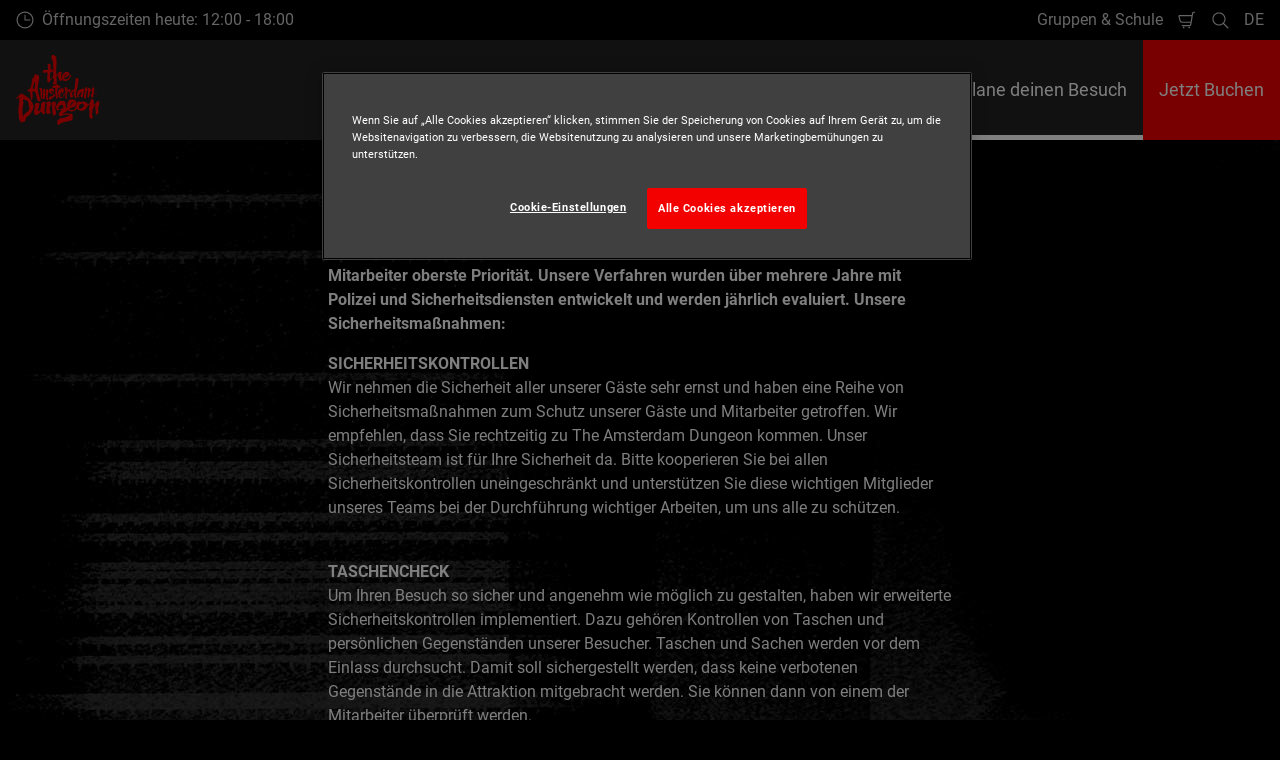

--- FILE ---
content_type: text/html; charset=utf-8
request_url: https://www.thedungeons.com/amsterdam/de/plane-deinen-besuch/information/sicherheit/
body_size: 15385
content:

<!DOCTYPE html>
<html lang="de" data-sitename="dungeonsamsterdam" data-brandname="dungeons" class="no-js no-logo-animation " dir="ltr">
<head>
    
<meta charset="utf-8">
<meta name="viewport" content="width=device-width, initial-scale=1">
<meta name="robots" content="index,follow">
<meta name="description" content="">
<meta name="google" content="notranslate">

        <link rel="alternate" hreflang="nl-NL" href="https://www.thedungeons.com/amsterdam/plan-je-bezoek/informatie/veiligheid/" />
        <link rel="alternate" hreflang="en-GB" href="https://www.thedungeons.com/amsterdam/en/plan-your-visit/information/security/" />
        <link rel="alternate" hreflang="de-DE" href="https://www.thedungeons.com/amsterdam/de/plane-deinen-besuch/information/sicherheit/" />
        <link rel="alternate" hreflang="x-default" href="https://www.thedungeons.com/amsterdam/plan-je-bezoek/informatie/veiligheid/" />
<meta property="og:image" content="">
<meta property="og:image:secure_url" content="" />
<meta property="og:title" content="Sicherheit | The Amsterdam Dungeon">
<meta property="og:type" content="website">
<meta property="og:url" content="https://www.thedungeons.com/amsterdam/de/plane-deinen-besuch/information/sicherheit/">
<meta property="og:description" content="">
<meta property="og:site_name" content="">
<meta property="og:locale" content="de_DE">

<meta property="twitter:card" content="summary">
<meta property="twitter:site" content="">
<meta property="twitter:creator" content="">
<meta property="twitter:title" content="Sicherheit | The Amsterdam Dungeon">
<meta property="twitter:description" content="">
<meta property="twitter:image" content="">
<meta property="twitter:image:alt" content="">


<meta name="msapplication-TileColor" content="#da532c">
<link rel="apple-touch-icon" sizes="180x180" href="/amsterdam/apple-touch-icon.png">
<link rel="icon" type="image/png" sizes="32x32" href="/amsterdam/favicon-32x32.png">
<link rel="icon" type="image/png" sizes="16x16" href="/amsterdam/favicon-16x16.png">
<link rel="manifest" href="/amsterdam/site.webmanifest">

    

<link rel="canonical" href="https://www.thedungeons.com/amsterdam/de/plane-deinen-besuch/information/sicherheit/" />

<title>Sicherheit | The Amsterdam Dungeon</title>

<script>
    window.dataLayer = window.dataLayer || [];
</script>


    <!-- OneTrust Cookies Consent Notice start for thedungeons.com/amsterdam/ -->
<script type="text/javascript" src="https://cdn.cookielaw.org/consent/66b10669-6f0e-47b8-b166-c48ceef0355e/OtAutoBlock.js" ></script>
<script src="https://cdn.cookielaw.org/scripttemplates/otSDKStub.js" data-document-language="true" type="text/javascript" charset="UTF-8" data-domain-script="66b10669-6f0e-47b8-b166-c48ceef0355e" ></script>
<script type="text/javascript">
function OptanonWrapper() { }
</script>
<!-- OneTrust Cookies Consent Notice end for thedungeons.com/amsterdam/ -->

<!-- Start VWO Async SmartCode -->
<link rel="preconnect" href="https://dev.visualwebsiteoptimizer.com" />
<script type='text/javascript' id='vwoCode'>
window._vwo_code || (function() {
var account_id=766216,
version=2.0,
settings_tolerance=2000,
hide_element='body',
hide_element_style = 'opacity:0 !important;filter:alpha(opacity=0) !important;background:none !important',
/* DO NOT EDIT BELOW THIS LINE */
f=false,w=window,d=document,v=d.querySelector('#vwoCode'),cK='_vwo_'+account_id+'_settings',cc={};try{var c=JSON.parse(localStorage.getItem('_vwo_'+account_id+'_config'));cc=c&&typeof c==='object'?c:{}}catch(e){}var stT=cc.stT==='session'?w.sessionStorage:w.localStorage;code={use_existing_jquery:function(){return typeof use_existing_jquery!=='undefined'?use_existing_jquery:undefined},library_tolerance:function(){return typeof library_tolerance!=='undefined'?library_tolerance:undefined},settings_tolerance:function(){return cc.sT||settings_tolerance},hide_element_style:function(){return'{'+(cc.hES||hide_element_style)+'}'},hide_element:function(){return typeof cc.hE==='string'?cc.hE:hide_element},getVersion:function(){return version},finish:function(){if(!f){f=true;var e=d.getElementById('_vis_opt_path_hides');if(e)e.parentNode.removeChild(e)}},finished:function(){return f},load:function(e){var t=this.getSettings(),n=d.createElement('script'),i=this;if(t){n.textContent=t;d.getElementsByTagName('head')[0].appendChild(n);if(!w.VWO||VWO.caE){stT.removeItem(cK);i.load(e)}}else{n.fetchPriority='high';n.src=e;n.type='text/javascript';n.onerror=function(){_vwo_code.finish()};d.getElementsByTagName('head')[0].appendChild(n)}},getSettings:function(){try{var e=stT.getItem(cK);if(!e){return}e=JSON.parse(e);if(Date.now()>e.e){stT.removeItem(cK);return}return e.s}catch(e){return}},init:function(){if(d.URL.indexOf('__vwo_disable__')>-1)return;var e=this.settings_tolerance();w._vwo_settings_timer=setTimeout(function(){_vwo_code.finish();stT.removeItem(cK)},e);var t=d.currentScript,n=d.createElement('style'),i=this.hide_element(),r=t&&!t.async&&i?i+this.hide_element_style():'',c=d.getElementsByTagName('head')[0];n.setAttribute('id','_vis_opt_path_hides');v&&n.setAttribute('nonce',v.nonce);n.setAttribute('type','text/css');if(n.styleSheet)n.styleSheet.cssText=r;else n.appendChild(d.createTextNode(r));c.appendChild(n);this.load('https://dev.visualwebsiteoptimizer.com/j.php?a='+account_id+'&u='+encodeURIComponent(d.URL)+'&vn='+version)}};w._vwo_code=code;code.init();})();
</script>
<!-- End VWO Async SmartCode -->

<!-- Google Tag Manager -->
<script>(function(w,d,s,l,i){w[l]=w[l]||[];w[l].push({'gtm.start':
new Date().getTime(),event:'gtm.js'});var f=d.getElementsByTagName(s)[0],
j=d.createElement(s),dl=l!='dataLayer'?'&l='+l:'';j.async=true;j.src=
'https://www.googletagmanager.com/gtm.js?id='+i+dl;f.parentNode.insertBefore(j,f);
})(window,document,'script','dataLayer','GTM-WP54GT');</script>
<!-- End Google Tag Manager -->

<script src="https://www.googleoptimize.com/optimize.js?id=GTM-W3RG7DK"></script>
       



<script>
    var root = document.querySelector('html');
    root.classList.remove('no-js');
    root.classList.add('js');

    if (window.location.href.indexOf("localhost:8080") !== -1 ||
        window.location.href.indexOf("merlin.global.local") !== -1) {
        root.classList.add('dev');
    }

    window.merlinConfig = {
        i18n: {
            locale: 'de',
            culture: 'de-DE'
        },
        urlPrefix: '/amsterdam',
        pageId: '3145',
        siteName: 'DungeonsAmsterdam',
        brandName: 'dungeons'
    }
</script>

<script async src="/amsterdam/dist/js/lazysizes.min.639005490820000000.js"></script>

<link rel="stylesheet" href="/amsterdam/style.639005492911698598.css">

    <script type="text/javascript" data-accesso="l=de-nl" defer src="https://me-dgamsterdam.eu.tickets.thedungeons.com/embed/accesso.js"></script>




    <style>
.merlin-ticket .ticket-recommended {
       background-color: #f30000;
  }
</style>
       

<link rel="preload" as="font" type="font/woff2" crossorigin href="/amsterdam/dist/assets/fonts/google/roboto/roboto-v30-latin-regular.woff2">
        <link rel="preload" as="font" type="font/woff2" crossorigin href="/amsterdam/dist/assets/fonts/google/roboto/roboto-v30-latin-700.woff2">
        <link rel="preload" as="font" type="font/woff2" crossorigin href="/amsterdam/dist/assets/fonts/google/roboto-condensed/roboto-condensed-v25-latin-regular.woff2">
        <link rel="preload" as="font" type="font/woff2" crossorigin href="/amsterdam/dist/assets/fonts/google/roboto-condensed/roboto-condensed-v25-latin-700.woff2">

<script type="text/javascript">!function(T,l,y){var S=T.location,k="script",D="instrumentationKey",C="ingestionendpoint",I="disableExceptionTracking",E="ai.device.",b="toLowerCase",w="crossOrigin",N="POST",e="appInsightsSDK",t=y.name||"appInsights";(y.name||T[e])&&(T[e]=t);var n=T[t]||function(d){var g=!1,f=!1,m={initialize:!0,queue:[],sv:"5",version:2,config:d};function v(e,t){var n={},a="Browser";return n[E+"id"]=a[b](),n[E+"type"]=a,n["ai.operation.name"]=S&&S.pathname||"_unknown_",n["ai.internal.sdkVersion"]="javascript:snippet_"+(m.sv||m.version),{time:function(){var e=new Date;function t(e){var t=""+e;return 1===t.length&&(t="0"+t),t}return e.getUTCFullYear()+"-"+t(1+e.getUTCMonth())+"-"+t(e.getUTCDate())+"T"+t(e.getUTCHours())+":"+t(e.getUTCMinutes())+":"+t(e.getUTCSeconds())+"."+((e.getUTCMilliseconds()/1e3).toFixed(3)+"").slice(2,5)+"Z"}(),iKey:e,name:"Microsoft.ApplicationInsights."+e.replace(/-/g,"")+"."+t,sampleRate:100,tags:n,data:{baseData:{ver:2}}}}var h=d.url||y.src;if(h){function a(e){var t,n,a,i,r,o,s,c,u,p,l;g=!0,m.queue=[],f||(f=!0,t=h,s=function(){var e={},t=d.connectionString;if(t)for(var n=t.split(";"),a=0;a<n.length;a++){var i=n[a].split("=");2===i.length&&(e[i[0][b]()]=i[1])}if(!e[C]){var r=e.endpointsuffix,o=r?e.location:null;e[C]="https://"+(o?o+".":"")+"dc."+(r||"services.visualstudio.com")}return e}(),c=s[D]||d[D]||"",u=s[C],p=u?u+"/v2/track":d.endpointUrl,(l=[]).push((n="SDK LOAD Failure: Failed to load Application Insights SDK script (See stack for details)",a=t,i=p,(o=(r=v(c,"Exception")).data).baseType="ExceptionData",o.baseData.exceptions=[{typeName:"SDKLoadFailed",message:n.replace(/\./g,"-"),hasFullStack:!1,stack:n+"\nSnippet failed to load ["+a+"] -- Telemetry is disabled\nHelp Link: https://go.microsoft.com/fwlink/?linkid=2128109\nHost: "+(S&&S.pathname||"_unknown_")+"\nEndpoint: "+i,parsedStack:[]}],r)),l.push(function(e,t,n,a){var i=v(c,"Message"),r=i.data;r.baseType="MessageData";var o=r.baseData;return o.message='AI (Internal): 99 message:"'+("SDK LOAD Failure: Failed to load Application Insights SDK script (See stack for details) ("+n+")").replace(/\"/g,"")+'"',o.properties={endpoint:a},i}(0,0,t,p)),function(e,t){if(JSON){var n=T.fetch;if(n&&!y.useXhr)n(t,{method:N,body:JSON.stringify(e),mode:"cors"});else if(XMLHttpRequest){var a=new XMLHttpRequest;a.open(N,t),a.setRequestHeader("Content-type","application/json"),a.send(JSON.stringify(e))}}}(l,p))}function i(e,t){f||setTimeout(function(){!t&&m.core||a()},500)}var e=function(){var n=l.createElement(k);n.src=h;var e=y[w];return!e&&""!==e||"undefined"==n[w]||(n[w]=e),n.onload=i,n.onerror=a,n.onreadystatechange=function(e,t){"loaded"!==n.readyState&&"complete"!==n.readyState||i(0,t)},n}();y.ld<0?l.getElementsByTagName("head")[0].appendChild(e):setTimeout(function(){l.getElementsByTagName(k)[0].parentNode.appendChild(e)},y.ld||0)}try{m.cookie=l.cookie}catch(p){}function t(e){for(;e.length;)!function(t){m[t]=function(){var e=arguments;g||m.queue.push(function(){m[t].apply(m,e)})}}(e.pop())}var n="track",r="TrackPage",o="TrackEvent";t([n+"Event",n+"PageView",n+"Exception",n+"Trace",n+"DependencyData",n+"Metric",n+"PageViewPerformance","start"+r,"stop"+r,"start"+o,"stop"+o,"addTelemetryInitializer","setAuthenticatedUserContext","clearAuthenticatedUserContext","flush"]),m.SeverityLevel={Verbose:0,Information:1,Warning:2,Error:3,Critical:4};var s=(d.extensionConfig||{}).ApplicationInsightsAnalytics||{};if(!0!==d[I]&&!0!==s[I]){var c="onerror";t(["_"+c]);var u=T[c];T[c]=function(e,t,n,a,i){var r=u&&u(e,t,n,a,i);return!0!==r&&m["_"+c]({message:e,url:t,lineNumber:n,columnNumber:a,error:i}),r},d.autoExceptionInstrumented=!0}return m}(y.cfg);function a(){y.onInit&&y.onInit(n)}(T[t]=n).queue&&0===n.queue.length?(n.queue.push(a),n.trackPageView({})):a()}(window,document,{
src: "https://js.monitor.azure.com/scripts/b/ai.2.min.js", // The SDK URL Source
crossOrigin: "anonymous", 
cfg: { // Application Insights Configuration
    connectionString: 'InstrumentationKey=9e424eaf-d7ca-4dc3-adbf-a30d601588ea;IngestionEndpoint=https://westeurope-5.in.applicationinsights.azure.com/;LiveEndpoint=https://westeurope.livediagnostics.monitor.azure.com/;ApplicationId=1589ee97-29e6-4ea3-a436-868867ece3f9'
}});</script></head>
<body data-locale="de" data-culture="de-DE" data-urlprefix="/amsterdam" data-pageid="3145">
    
    <!-- Google Tag Manager (noscript) -->
<noscript><iframe src="https://www.googletagmanager.com/ns.html?id=GTM-WP54GT"
height="0" width="0" style="display:none;visibility:hidden"></iframe></noscript>
<!-- End Google Tag Manager (noscript) -->

       

    

    <script src="/amsterdam/dist/js/popper.min.639005490820000000.js"></script>
    <script src="/amsterdam/dist/js/tippy-bundle.umd.min.639005490820000000.js"></script>

    <a href="#content" class="sr-only sr-only-focusable skip-to-content"><span>Zum Hauptinhalt springen</span></a>

        <header class="page-header" role="banner">
            <script>
    function setLogoOpacity(logo) {
        setTimeout(function () {
            logo.style.opacity = 1;
        }, 300);
    }
</script>
<div class="service-menu-border">
        <div class="service-menu-wrapper">
            <nav class="service-menu">
                <ul class="service-list">
                        <li class="opening-hours js-simple-dropdown" data-position="left">
                                <a href="/amsterdam/de/plane-deinen-besuch/oeffnungszeiten-lokation-anreise/oeffnungszeiten/">
                                    <svg xmlns="http://www.w3.org/2000/svg" width="32" height="32" viewBox="0 0 32 32" aria-hidden="true" focusable="false">
  <path d="M15.2928932 16.7071068C15.1119288 16.5261424 15 16.2761424 15 16V7.6c0-.55228475.4477153-1 1-1s1 .44771525 1 1V15h7.4c.5522847 0 1 .4477153 1 1s-.4477153 1-1 1H16c-.2761424 0-.5261424-.1119288-.7071068-.2928932zM16 31C7.71572875 31 1 24.2842712 1 16 1 7.71572875 7.71572875 1 16 1c8.2842712 0 15 6.71572875 15 15 0 8.2842712-6.7157288 15-15 15zm0-2c7.1797017 0 13-5.8202983 13-13 0-7.17970175-5.8202983-13-13-13C8.82029825 3 3 8.82029825 3 16c0 7.1797017 5.82029825 13 13 13z" />
</svg>
                                    <span>&#xD6;ffnungszeiten heute: 12:00 - 18:00</span>
                                </a>
                        </li>
                </ul>
            </nav>

            <nav class="service-menu">
                <ul class="service-list">
                                <li> 
<a href="/amsterdam/de/tickets-preise/gruppen/" target="_self">Gruppen &amp; Schule</a>
</li> 

                    


                        <li>
                            <button type="button" data-accesso-launch="checkout" class="cart-empty" title="Check Out" aria-haspopup="dialog" aria-controls="accesso">
                                <svg xmlns="http://www.w3.org/2000/svg" width="32" height="32" viewBox="0 0 32 32" aria-hidden="true" focusable="false">
  <path d="M22.1052337 21.007837H7.45378964c-2.28415026-.0002509-4.27513712-1.556455-4.8294581-3.7749318L.71739574 9.59667728c-.1509828-.60425565-.01534785-1.24445196.36765361-1.73532342.38300135-.49087132.97061724-.77762523 1.59222338-.77727909H24.4714378l.5797884-3.41172365c.2461988-1.44624758 1.4982464-2.50382452 2.9637556-2.50382452h1.2941091c.5706943 0 1.0333333.4631537 1.0333333 1.03448276 0 .57132905-.462639 1.03448276-1.0333333 1.03448276h-1.2941091c-.4582252 0-.8495313.33052761-.9264131.78215462L24.3493936 20.1381303a1.03194884 1.03194884 0 0 1-.003386.0199241l-.7254257 4.2687168c-.245338 1.4470992-1.4976905 2.5058307-2.9638728 2.5058307H7.60909091c-.57069424 0-1.03333333-.4631537-1.03333333-1.0344828 0-.571329.46263909-1.0344827 1.03333333-1.0344827H20.6567091c.4583006 0 .84968-.3308699.9264131-.7834712l.5221115-3.0723282zm.3516-2.0689655l1.6630041-9.78583091-21.3829568-1.5e-7 1.89237784 7.57793136c.32420568 1.2975203 1.48874517 2.2077529 2.82464419 2.2078997H22.4568337zM8.54848485 29.354232c0-.8438218.68314114-1.5279098 1.52651515-1.5282132.843071 0 1.5265152.6842043 1.5265152 1.5282132 0 .8440088-.6834442 1.5282131-1.5265152 1.5282131-.84307104 0-1.52651515-.6842043-1.52651515-1.5282131zm9.86363635 0c0-.8438218.6831412-1.5279098 1.5265152-1.5282132.843071 0 1.5265151.6842043 1.5265151 1.5282132 0 .8440088-.6834441 1.5282131-1.5265151 1.5282131-.8430711 0-1.5265152-.6842043-1.5265152-1.5282131z" />
</svg>
                                <span class="sr-only">Einkaufswagen</span>
                            </button>
                        </li>


                        <li>
                            <button type="button" aria-expanded="false" data-search-button aria-haspopup="dialog" aria-controls="search-layer">
                                <svg xmlns="http://www.w3.org/2000/svg" width="32" height="32" viewBox="0 0 32 32" aria-hidden="true" focusable="false">
  <path d="M21.7333436 23.1464661c-.8753663.7372866-1.8739961 1.35829-2.9822878 1.8293027-5.9797288 2.5413241-12.88740701-.2460536-15.42873112-6.2257824-2.5413241-5.9797287.24605362-12.88740693 6.2257824-15.42873104C15.5278359.77993125 22.4355141 3.56730897 24.9768382 9.54703775c1.7932999 4.21962985.9331727 8.90133215-1.829708 12.18478775l7.6692223 7.6703134c.3904965.3905521.3904515 1.0237171-.0001006 1.4142136s-1.0237171.3904515-1.4142136-.0001006l-7.6686947-7.6697858zm-.6204442-2.1490644c2.6870515-2.7340801 3.6159033-6.9206372 2.0232702-10.66809847-2.1092908-4.96315561-7.8426414-7.27667013-12.80579705-5.16737932C5.36721695 7.27121473 3.05370242 13.0045654 5.16299324 17.967721c2.10929081 4.9631556 7.84264146 7.2766701 12.80579706 5.1673793 1.1628508-.4941998 2.1802497-1.1873421 3.0293909-2.0229093.0174811-.0205467.0359268-.0405536.055337-.0599611.0192252-.0192224.0390382-.0374985.0593812-.0548282z" />
</svg>
                                <span class="sr-only">Suche</span>
                            </button>
                        </li>

                        <li class="js-simple-dropdown" data-position="right">
                            <button type="button" aria-expanded="false" title="Sprache ausw&#xE4;hlen">
                                        <span>DE</span>
                                <span class="sr-only">Sprachen</span>
                            </button>
                            <div class="service-menu__dropdown simple-dropdown">
                                <ul>
                                        <li class="">
                                            <a href="/amsterdam/plan-je-bezoek/informatie/veiligheid/">Nederlands</a>
                                        </li>
                                        <li class="">
                                            <a href="/amsterdam/en/plan-your-visit/information/security/">English</a>
                                        </li>
                                        <li class="isSelected">
                                            <a href="/amsterdam/de/plane-deinen-besuch/information/sicherheit/">Deutsch</a>
                                        </li>
                                </ul>
                            </div>
                        </li>



                </ul>
            </nav>

        </div>

</div>

<div class="main-menu">

    <nav class="desktop-menu init" id="desktop-menu">
                <a href="/amsterdam/de/" class="main-menu-logo">
            <img class="main-menu-image" src="/amsterdam/media/0zubgblr/the-amsterdam-dungeon-logo.svg" alt="The Amsterdam Dungeon Logo" style="opacity: 0;" onload="setLogoOpacity(this);" />
        </a>



        <div class="inner-menu">
            <ol class="menu-list">
                        <li class="">

                            <a href="/amsterdam/de/tickets-preise/" class="main-menu-level-1 " target="_self"  aria-haspopup="dialog">
                                Tickets &amp; Preise

                            </a>


                                <div class="cols-2 ">

                                    <div class="grid-col">
                                        <div class="h2">
                                                <a href="/amsterdam/de/tickets-preise/" class="">
                                                    <svg xmlns="http://www.w3.org/2000/svg" viewBox="0 0 16 12" width="16" height="12" aria-hidden="true" focusable="false">
  <path d="M11.5355339 5L8.2426407 1.7071068c-.3905243-.3905243-.3905243-1.0236893 0-1.4142136.3905243-.39052427 1.0236893-.39052427 1.4142135 0l5.6568543 5.6568543-5.6568543 5.6568542c-.3905242.3905243-1.0236892.3905243-1.4142135 0-.3905243-.3905243-.3905243-1.0236893 0-1.4142135L11.4350288 7H1c-.55228475 0-1-.4477153-1-1s.44771525-1 1-1h10.5355339z"/>
</svg>
                                                    <span>Tickets &amp; Preise</span>
                                                </a>
                                        </div>

                                        <ol class="cols">
                                                <li class="accessible-megamenu-panel-group ">
                                                    <div class="inner-col">
                                                            <h2 class="h3">
Dungeon Tickets                                                            </h2>
                                                        
        <ol class="main-menu-level-3">
                <li>
                        <div class="">Dungeon Tickets</div>
                </li>
                <li>
                        <a href="/amsterdam/de/tickets-preise/dungeon-tickets/kombi-tickets/" target="_self"  class="">
                            <span class="currentIndicator" aria-hidden="true"></span>
                            Kombi Tickets
                        </a>
                </li>
        </ol>

                                                    </div>
                                                </li>
                                                <li class="accessible-megamenu-panel-group ">
                                                    <div class="inner-col">
                                                            <h2 class="h3">
                                                                    <a href="/amsterdam/de/tickets-preise/gruppen/" target="_self"  class="">Gruppen</a>
                                                            </h2>
                                                        
        <ol class="main-menu-level-3">
                <li>
                        <a href="/amsterdam/de/tickets-preise/gruppen/gruppen/" target="_self"  class="">
                            <span class="currentIndicator" aria-hidden="true"></span>
                            Gruppen
                        </a>
                </li>
                <li>
                        <a href="/amsterdam/de/tickets-preise/gruppen/schulausfluege/" target="_self"  class="">
                            <span class="currentIndicator" aria-hidden="true"></span>
                            Schulausfl&#xFC;ge
                        </a>
                </li>
        </ol>

                                                    </div>
                                                </li>

                                        </ol>
                                    </div>

                                </div>
                        </li>
                        <li class="">

                            <a href="/amsterdam/de/entdecke-das-dungeon/" class="main-menu-level-1 " target="_self"  aria-haspopup="dialog">
                                Entdecke das Dungeon

                            </a>


                                <div class="cols-3 ">

                                    <div class="grid-col">
                                        <div class="h2">
                                                <a href="/amsterdam/de/entdecke-das-dungeon/" class="">
                                                    <svg xmlns="http://www.w3.org/2000/svg" viewBox="0 0 16 12" width="16" height="12" aria-hidden="true" focusable="false">
  <path d="M11.5355339 5L8.2426407 1.7071068c-.3905243-.3905243-.3905243-1.0236893 0-1.4142136.3905243-.39052427 1.0236893-.39052427 1.4142135 0l5.6568543 5.6568543-5.6568543 5.6568542c-.3905242.3905243-1.0236892.3905243-1.4142135 0-.3905243-.3905243-.3905243-1.0236893 0-1.4142135L11.4350288 7H1c-.55228475 0-1-.4477153-1-1s.44771525-1 1-1h10.5355339z"/>
</svg>
                                                    <span>Entdecke das Dungeon</span>
                                                </a>
                                        </div>

                                        <ol class="cols">
                                                <li class="accessible-megamenu-panel-group ">
                                                    <div class="inner-col">
                                                            <h2 class="h3">
Das Dungeon                                                            </h2>
                                                        
        <ol class="main-menu-level-3">
                <li>
                        <a href="/amsterdam/de/entdecke-das-dungeon/das-dungeon/shows/" target="_self"  class="">
                            <span class="currentIndicator" aria-hidden="true"></span>
                            Shows
                        </a>
                </li>
        </ol>

                                                    </div>
                                                </li>
                                                <li class="accessible-megamenu-panel-group ">
                                                    <div class="inner-col">
                                                            <h2 class="h3">
Event                                                            </h2>
                                                        
        <ol class="main-menu-level-3">
                <li>
                        <a href="/amsterdam/de/entdecke-das-dungeon/event/murder-mystery/" target="_self"  class="">
                            <span class="currentIndicator" aria-hidden="true"></span>
                            Murder Mystery
                        </a>
                </li>
        </ol>

                                                    </div>
                                                </li>
                                                <li class="accessible-megamenu-panel-group ">
                                                    <div class="inner-col">
                                                            <h2 class="h3">
Social Media                                                            </h2>
                                                        
        <ol class="main-menu-level-3">
                <li>
                        <a href="https://www.facebook.com/TheAmsterdamDungeon"  class="">
                            <span class="currentIndicator" aria-hidden="true"></span>
                            Facebook
                        </a>
                </li>
                <li>
                        <a href="https://www.instagram.com/theamsterdamdungeon/"  class="">
                            <span class="currentIndicator" aria-hidden="true"></span>
                            Instagram
                        </a>
                </li>
                <li>
                        <a href="https://twitter.com/amsterdungeon"  class="">
                            <span class="currentIndicator" aria-hidden="true"></span>
                            Twitter
                        </a>
                </li>
        </ol>

                                                    </div>
                                                </li>

                                        </ol>
                                    </div>

                                </div>
                        </li>
                        <li class="current">

                            <a href="/amsterdam/de/plane-deinen-besuch/" class="main-menu-level-1 current" target="_self"  aria-haspopup="dialog">
                                Plane deinen Besuch

                            </a>


                                <div class="cols-4 ">

                                    <div class="grid-col">
                                        <div class="h2">
                                                <a href="/amsterdam/de/plane-deinen-besuch/" class="current">
                                                    <svg xmlns="http://www.w3.org/2000/svg" viewBox="0 0 16 12" width="16" height="12" aria-hidden="true" focusable="false">
  <path d="M11.5355339 5L8.2426407 1.7071068c-.3905243-.3905243-.3905243-1.0236893 0-1.4142136.3905243-.39052427 1.0236893-.39052427 1.4142135 0l5.6568543 5.6568543-5.6568543 5.6568542c-.3905242.3905243-1.0236892.3905243-1.4142135 0-.3905243-.3905243-.3905243-1.0236893 0-1.4142135L11.4350288 7H1c-.55228475 0-1-.4477153-1-1s.44771525-1 1-1h10.5355339z"/>
</svg>
                                                    <span>Plane deinen Besuch</span>
                                                </a>
                                        </div>

                                        <ol class="cols">
                                                <li class="accessible-megamenu-panel-group ">
                                                    <div class="inner-col">
                                                            <h2 class="h3">
&#xD6;ffnungszeiten, Lokation &amp; Anreise                                                            </h2>
                                                        
        <ol class="main-menu-level-3">
                <li>
                        <a href="/amsterdam/de/plane-deinen-besuch/oeffnungszeiten-lokation-anreise/oeffnungszeiten/" target="_self"  class="">
                            <span class="currentIndicator" aria-hidden="true"></span>
                            &#xD6;ffnungszeiten
                        </a>
                </li>
                <li>
                        <a href="/amsterdam/de/plane-deinen-besuch/oeffnungszeiten-lokation-anreise/anreise/" target="_self"  class="">
                            <span class="currentIndicator" aria-hidden="true"></span>
                            Anreise
                        </a>
                </li>
                <li>
                        <a href="/amsterdam/de/plane-deinen-besuch/oeffnungszeiten-lokation-anreise/kontakt/" target="_self"  class="">
                            <span class="currentIndicator" aria-hidden="true"></span>
                            Kontakt
                        </a>
                </li>
        </ol>

                                                    </div>
                                                </li>
                                                <li class="accessible-megamenu-panel-group current">
                                                    <div class="inner-col">
                                                            <h2 class="h3">
Information                                                            </h2>
                                                        
        <ol class="main-menu-level-3">
                <li>
                        <a href="/amsterdam/de/plane-deinen-besuch/information/faq-s/" target="_self"  class="">
                            <span class="currentIndicator" aria-hidden="true"></span>
                            FAQ&#x27;s
                        </a>
                </li>
                <li>
                        <a href="/amsterdam/de/plane-deinen-besuch/information/kombitickets-und-zeitfensters-buchen/" target="_self"  class="">
                            <span class="currentIndicator" aria-hidden="true"></span>
                            Kombitickets und Zeitfensters buchen
                        </a>
                </li>
                <li>
                        <a href="/amsterdam/de/plane-deinen-besuch/information/gepaeck/" target="_self"  class="">
                            <span class="currentIndicator" aria-hidden="true"></span>
                            Gep&#xE4;ck
                        </a>
                </li>
                <li>
                        <a href="/amsterdam/de/plane-deinen-besuch/information/besucherinformationen/" target="_self"  class="">
                            <span class="currentIndicator" aria-hidden="true"></span>
                            Besucherinformationen
                        </a>
                </li>
                <li>
                        <a href="/amsterdam/de/plane-deinen-besuch/information/sicherheit/" target="_self"  class="current">
                            <span class="currentIndicator" aria-hidden="true"></span>
                            Sicherheit
                        </a>
                </li>
                <li>
                        <a href="/amsterdam/de/plane-deinen-besuch/information/presse/" target="_self"  class="">
                            <span class="currentIndicator" aria-hidden="true"></span>
                            Presse
                        </a>
                </li>
        </ol>

                                                    </div>
                                                </li>
                                                <li class="accessible-megamenu-panel-group ">
                                                    <div class="inner-col">
                                                            <h2 class="h3">
                                                                    <a href="/amsterdam/de/plane-deinen-besuch/schulen/" target="_self"  class="">Schulen</a>
                                                            </h2>
                                                        
        <ol class="main-menu-level-3">
                <li>
                        <a href="/amsterdam/de/plane-deinen-besuch/schulen/schulen/" target="_self"  class="">
                            <span class="currentIndicator" aria-hidden="true"></span>
                            Schulen
                        </a>
                </li>
        </ol>

                                                    </div>
                                                </li>
                                                <li class="accessible-megamenu-panel-group ">
                                                    <div class="inner-col">
                                                            <h2 class="h3">
Gruppen                                                            </h2>
                                                        
        <ol class="main-menu-level-3">
                <li>
                        <a href="/amsterdam/de/plane-deinen-besuch/gruppen/gruppen/" target="_self"  class="">
                            <span class="currentIndicator" aria-hidden="true"></span>
                            Gruppen
                        </a>
                </li>
                <li>
                        <a href="/amsterdam/de/plane-deinen-besuch/gruppen/schulen/" target="_self"  class="">
                            <span class="currentIndicator" aria-hidden="true"></span>
                            Schulen
                        </a>
                </li>
        </ol>

                                                    </div>
                                                </li>

                                        </ol>
                                    </div>

                                </div>
                        </li>
                

        <li class="book-now-menu">
                    <a href="/amsterdam/de/tickets-preise/dungeon-tickets/" target="_self" class="book-now-menu__label main-menu-level-1">Jetzt Buchen</a>

        </li>

            </ol>
        </div>
    </nav>

    <nav class="mobile-menu init">

        <div class="js-simple-dropdown js-simple-dropdown--no-position book-now-wrapper">
            
                <a href="/amsterdam/de/tickets-preise/dungeon-tickets/" target="_self" class="book-now-button">
                    <span class="book-now-button__dot" aria-hidden="true">
                        <svg xmlns="http://www.w3.org/2000/svg" width="32" height="32" viewBox="0 0 32 32" aria-hidden="true" focusable="false">
  <path d="M21.6874998 29.4306452c-4.0578771 0-7.35-3.2676159-7.35-7.3016129 0-4.0339971 3.2921229-7.3016129 7.35-7.3016129 4.057877 0 7.35 3.2676158 7.35 7.3016129 0 4.033997-3.292123 7.3016129-7.35 7.3016129zm0-1.7c3.1218247 0 5.65-2.5093552 5.65-5.6016129 0-3.0922578-2.5281753-5.6016129-5.65-5.6016129-3.1218247 0-5.65 2.5093551-5.65 5.6016129 0 3.0922577 2.5281753 5.6016129 5.65 5.6016129zm2.5730869-8.5350578c.2839241-.3738489.8171544-.4467472 1.1910032-.1628231s.4467471.8171544.162823 1.1910032l-3.411759 4.4923323c-.3018776.3960443-.7607429.6427402-1.2583739.6779385-.4971641.0351653-.9859986-.1440852-1.3428681-.4945163l-1.7611994-1.7394058c-.3340058-.3298727-.3373563-.8680525-.0074836-1.2020582.3298726-.3340058.8680524-.3373563 1.2020582-.0074837l1.7594528 1.7376857c.0068789.0067547.0180864.0108644.0300957.010015.0115424-.0008164.0211584-.0059862.0253948-.0115419l3.4108563-4.4911457zM8.19553373 13.2602151c0 2.402145-1.8478705 4.4318046-4.34553394 4.8185051v2.4374088c0 .4071177.3823511.7629033.88333388.7629033h6.93333318c.46944205 0 .85000005.3805579.85000005.85 0 .469442-.380558.85-.85000005.85H4.73333367c-1.41360452 0-2.58334016-1.0884574-2.58334016-2.4629033v-2.4836231c.00080829-.8234154.6218713-1.5056469 1.44316438-1.6337621 1.68624384-.2614191 2.90237584-1.5971912 2.90237584-3.1385287 0-1.54133755-1.216132-2.87710972-2.90049903-3.13823997-.82265787-.12565564-1.44606-.80952995-1.44504119-1.63380309V6c0-1.37444588 1.16973564-2.46290323 2.58334016-2.46290323H27.2666665c1.4136045 0 2.5833333 1.08845735 2.5833333 2.46290323v2.48703569c-.0009831.82345755-.6226131 1.50538814-1.4404304 1.63207276-1.4271457.22599946-2.5442513 1.23173797-2.8260191 2.51482178-.1006911.45851627-.5540182.74859087-1.0125344.64789977-.4585162-.1006911-.7485908-.5540182-.6478998-1.01253442.4352561-1.98202226 2.1170551-3.49615835 4.2268774-3.82991935V6c0-.40711782-.3823444-.76290323-.883327-.76290323H4.73333367c-.50098278 0-.88333388.35578561-.88333388.76290323l.0035986 2.44175455c2.49406484.38665587 4.34193534 2.41631547 4.34193534 4.81846055zm3.77946606 5.6430107c0 .469442-.38055796.85-.85.85-.46944203 0-.85-.380558-.85-.85v-1.6129032c0-.4694421.38055797-.85.85-.85.46944204 0 .85.3805579.85.85v1.6129032zm0-4.8387097c0 .4694421-.38055796.85-.85.85-.46944203 0-.85-.3805579-.85-.85v-1.6129032c0-.46944203.38055797-.85.85-.85.46944204 0 .85.38055797.85.85v1.6129032zm0-4.83870965c0 .46944204-.38055796.85-.85.85-.46944203 0-.85-.38055796-.85-.85V7.61290323c0-.46944204.38055797-.85.85-.85.46944204 0 .85.38055796.85.85v1.61290322z" />
</svg>
                    </span>
                    <span class="book-now-button__label">Buchen Sie jetzt</span>
                </a>

        </div>
    
                <a href="/amsterdam/de/" class="main-menu-logo">
            <img class="main-menu-image" src="/amsterdam/media/0zubgblr/the-amsterdam-dungeon-logo.svg" alt="The Amsterdam Dungeon Logo" style="opacity: 0;" onload="setLogoOpacity(this);" />
        </a>



            <button class="accessible-megamenu-toggle cart-empty" aria-expanded="false">
                <span class="sr-only">Navigation Umschalten</span>

                <span class="burger" aria-hidden="true">
                    <span></span>
                    <span></span>
                    <span></span>
                </span>

                <span class="label">Menu</span>

            </button>
            <div class="inner-menu">

                            <div class="opening-hours-wrapper">
                                <a class="opening-hours-wrapper__button opening-hours-wrapper__button--single" href="/amsterdam/de/plane-deinen-besuch/oeffnungszeiten-lokation-anreise/oeffnungszeiten/">
                                    <svg xmlns="http://www.w3.org/2000/svg" width="32" height="32" viewBox="0 0 32 32" aria-hidden="true" focusable="false">
  <path d="M15.2928932 16.7071068C15.1119288 16.5261424 15 16.2761424 15 16V7.6c0-.55228475.4477153-1 1-1s1 .44771525 1 1V15h7.4c.5522847 0 1 .4477153 1 1s-.4477153 1-1 1H16c-.2761424 0-.5261424-.1119288-.7071068-.2928932zM16 31C7.71572875 31 1 24.2842712 1 16 1 7.71572875 7.71572875 1 16 1c8.2842712 0 15 6.71572875 15 15 0 8.2842712-6.7157288 15-15 15zm0-2c7.1797017 0 13-5.8202983 13-13 0-7.17970175-5.8202983-13-13-13C8.82029825 3 3 8.82029825 3 16c0 7.1797017 5.82029825 13 13 13z" />
</svg>
                                    <span>&#xD6;ffnungszeiten heute: 12:00 - 18:00</span>
                                </a>
                            </div>

                <ol class="menu-list">




                        <li class="">

                            <div class="activators">
                                <div class="h2">
                                        <a href="/amsterdam/de/tickets-preise/" class="ignoreClick ">
                                            <span class="currentIndicator" aria-hidden="true"></span>
                                            Tickets &amp; Preise
                                        </a>

                                </div>
                                    <button type="button" class="main-menu-level-1 " aria-expanded="false">
                                        <span><svg xmlns="http://www.w3.org/2000/svg" viewBox="0 0 32 20" width="32" height="20" aria-hidden="true" focusable="false">
  <path d="M16 12.318L27.333.796c1.043-1.061 2.735-1.061 3.778 0 1.043 1.061 1.043 2.78 0 3.841L16 20 .888 4.637C-.155 3.576-.155 1.857.888.796c1.043-1.061 2.735-1.061 3.778 0L16 12.318z"/>
</svg></span>
                                        <span class="sr-only">Navigation Umschalten</span>
                                    </button>
                            </div>

                                <ol class="cols  ">

                                        <li class="accessible-megamenu-panel-group ">
                                                <div class="activators">
                                                    <h2 class="h3">
                                                            <div>Dungeon Tickets</div>
                                                    </h2>
                                                </div>
                                            
        <ol class="main-menu-level-3">
                <li>
                        <div class="">Dungeon Tickets</div>
                </li>
                <li>
                        <a href="/amsterdam/de/tickets-preise/dungeon-tickets/kombi-tickets/" target="_self"  class="">
                            <span class="currentIndicator" aria-hidden="true"></span>
                            Kombi Tickets
                        </a>
                </li>
        </ol>

                                        </li>
                                        <li class="accessible-megamenu-panel-group ">
                                                <div class="activators">
                                                    <h2 class="h3">
                                                            <a href="/amsterdam/de/tickets-preise/gruppen/" class="">
                                                                <span class="currentIndicator" aria-hidden="true"></span>
                                                                Gruppen
                                                            </a>
                                                    </h2>
                                                </div>
                                            
        <ol class="main-menu-level-3">
                <li>
                        <a href="/amsterdam/de/tickets-preise/gruppen/gruppen/" target="_self"  class="">
                            <span class="currentIndicator" aria-hidden="true"></span>
                            Gruppen
                        </a>
                </li>
                <li>
                        <a href="/amsterdam/de/tickets-preise/gruppen/schulausfluege/" target="_self"  class="">
                            <span class="currentIndicator" aria-hidden="true"></span>
                            Schulausfl&#xFC;ge
                        </a>
                </li>
        </ol>

                                        </li>
                                </ol>
                        </li>
                        <li class="">

                            <div class="activators">
                                <div class="h2">
                                        <a href="/amsterdam/de/entdecke-das-dungeon/" class="ignoreClick ">
                                            <span class="currentIndicator" aria-hidden="true"></span>
                                            Entdecke das Dungeon
                                        </a>

                                </div>
                                    <button type="button" class="main-menu-level-1 " aria-expanded="false">
                                        <span><svg xmlns="http://www.w3.org/2000/svg" viewBox="0 0 32 20" width="32" height="20" aria-hidden="true" focusable="false">
  <path d="M16 12.318L27.333.796c1.043-1.061 2.735-1.061 3.778 0 1.043 1.061 1.043 2.78 0 3.841L16 20 .888 4.637C-.155 3.576-.155 1.857.888.796c1.043-1.061 2.735-1.061 3.778 0L16 12.318z"/>
</svg></span>
                                        <span class="sr-only">Navigation Umschalten</span>
                                    </button>
                            </div>

                                <ol class="cols  ">

                                        <li class="accessible-megamenu-panel-group ">
                                                <div class="activators">
                                                    <h2 class="h3">
                                                            <div>Das Dungeon</div>
                                                    </h2>
                                                </div>
                                            
        <ol class="main-menu-level-3">
                <li>
                        <a href="/amsterdam/de/entdecke-das-dungeon/das-dungeon/shows/" target="_self"  class="">
                            <span class="currentIndicator" aria-hidden="true"></span>
                            Shows
                        </a>
                </li>
        </ol>

                                        </li>
                                        <li class="accessible-megamenu-panel-group ">
                                                <div class="activators">
                                                    <h2 class="h3">
                                                            <div>Event</div>
                                                    </h2>
                                                </div>
                                            
        <ol class="main-menu-level-3">
                <li>
                        <a href="/amsterdam/de/entdecke-das-dungeon/event/murder-mystery/" target="_self"  class="">
                            <span class="currentIndicator" aria-hidden="true"></span>
                            Murder Mystery
                        </a>
                </li>
        </ol>

                                        </li>
                                        <li class="accessible-megamenu-panel-group ">
                                                <div class="activators">
                                                    <h2 class="h3">
                                                            <div>Social Media</div>
                                                    </h2>
                                                </div>
                                            
        <ol class="main-menu-level-3">
                <li>
                        <a href="https://www.facebook.com/TheAmsterdamDungeon"  class="">
                            <span class="currentIndicator" aria-hidden="true"></span>
                            Facebook
                        </a>
                </li>
                <li>
                        <a href="https://www.instagram.com/theamsterdamdungeon/"  class="">
                            <span class="currentIndicator" aria-hidden="true"></span>
                            Instagram
                        </a>
                </li>
                <li>
                        <a href="https://twitter.com/amsterdungeon"  class="">
                            <span class="currentIndicator" aria-hidden="true"></span>
                            Twitter
                        </a>
                </li>
        </ol>

                                        </li>
                                </ol>
                        </li>
                        <li class="current">

                            <div class="activators">
                                <div class="h2">
                                        <a href="/amsterdam/de/plane-deinen-besuch/" class="ignoreClick current">
                                            <span class="currentIndicator" aria-hidden="true"></span>
                                            Plane deinen Besuch
                                        </a>

                                </div>
                                    <button type="button" class="main-menu-level-1 open" aria-expanded="true">
                                        <span><svg xmlns="http://www.w3.org/2000/svg" viewBox="0 0 32 20" width="32" height="20" aria-hidden="true" focusable="false">
  <path d="M16 12.318L27.333.796c1.043-1.061 2.735-1.061 3.778 0 1.043 1.061 1.043 2.78 0 3.841L16 20 .888 4.637C-.155 3.576-.155 1.857.888.796c1.043-1.061 2.735-1.061 3.778 0L16 12.318z"/>
</svg></span>
                                        <span class="sr-only">Navigation Umschalten</span>
                                    </button>
                            </div>

                                <ol class="cols  open">

                                        <li class="accessible-megamenu-panel-group ">
                                                <div class="activators">
                                                    <h2 class="h3">
                                                            <div>&#xD6;ffnungszeiten, Lokation &amp; Anreise</div>
                                                    </h2>
                                                </div>
                                            
        <ol class="main-menu-level-3">
                <li>
                        <a href="/amsterdam/de/plane-deinen-besuch/oeffnungszeiten-lokation-anreise/oeffnungszeiten/" target="_self"  class="">
                            <span class="currentIndicator" aria-hidden="true"></span>
                            &#xD6;ffnungszeiten
                        </a>
                </li>
                <li>
                        <a href="/amsterdam/de/plane-deinen-besuch/oeffnungszeiten-lokation-anreise/anreise/" target="_self"  class="">
                            <span class="currentIndicator" aria-hidden="true"></span>
                            Anreise
                        </a>
                </li>
                <li>
                        <a href="/amsterdam/de/plane-deinen-besuch/oeffnungszeiten-lokation-anreise/kontakt/" target="_self"  class="">
                            <span class="currentIndicator" aria-hidden="true"></span>
                            Kontakt
                        </a>
                </li>
        </ol>

                                        </li>
                                        <li class="accessible-megamenu-panel-group current">
                                                <div class="activators">
                                                    <h2 class="h3">
                                                            <div>Information</div>
                                                    </h2>
                                                </div>
                                            
        <ol class="main-menu-level-3">
                <li>
                        <a href="/amsterdam/de/plane-deinen-besuch/information/faq-s/" target="_self"  class="">
                            <span class="currentIndicator" aria-hidden="true"></span>
                            FAQ&#x27;s
                        </a>
                </li>
                <li>
                        <a href="/amsterdam/de/plane-deinen-besuch/information/kombitickets-und-zeitfensters-buchen/" target="_self"  class="">
                            <span class="currentIndicator" aria-hidden="true"></span>
                            Kombitickets und Zeitfensters buchen
                        </a>
                </li>
                <li>
                        <a href="/amsterdam/de/plane-deinen-besuch/information/gepaeck/" target="_self"  class="">
                            <span class="currentIndicator" aria-hidden="true"></span>
                            Gep&#xE4;ck
                        </a>
                </li>
                <li>
                        <a href="/amsterdam/de/plane-deinen-besuch/information/besucherinformationen/" target="_self"  class="">
                            <span class="currentIndicator" aria-hidden="true"></span>
                            Besucherinformationen
                        </a>
                </li>
                <li>
                        <a href="/amsterdam/de/plane-deinen-besuch/information/sicherheit/" target="_self"  class="current">
                            <span class="currentIndicator" aria-hidden="true"></span>
                            Sicherheit
                        </a>
                </li>
                <li>
                        <a href="/amsterdam/de/plane-deinen-besuch/information/presse/" target="_self"  class="">
                            <span class="currentIndicator" aria-hidden="true"></span>
                            Presse
                        </a>
                </li>
        </ol>

                                        </li>
                                        <li class="accessible-megamenu-panel-group ">
                                                <div class="activators">
                                                    <h2 class="h3">
                                                            <a href="/amsterdam/de/plane-deinen-besuch/schulen/" class="">
                                                                <span class="currentIndicator" aria-hidden="true"></span>
                                                                Schulen
                                                            </a>
                                                    </h2>
                                                </div>
                                            
        <ol class="main-menu-level-3">
                <li>
                        <a href="/amsterdam/de/plane-deinen-besuch/schulen/schulen/" target="_self"  class="">
                            <span class="currentIndicator" aria-hidden="true"></span>
                            Schulen
                        </a>
                </li>
        </ol>

                                        </li>
                                        <li class="accessible-megamenu-panel-group ">
                                                <div class="activators">
                                                    <h2 class="h3">
                                                            <div>Gruppen</div>
                                                    </h2>
                                                </div>
                                            
        <ol class="main-menu-level-3">
                <li>
                        <a href="/amsterdam/de/plane-deinen-besuch/gruppen/gruppen/" target="_self"  class="">
                            <span class="currentIndicator" aria-hidden="true"></span>
                            Gruppen
                        </a>
                </li>
                <li>
                        <a href="/amsterdam/de/plane-deinen-besuch/gruppen/schulen/" target="_self"  class="">
                            <span class="currentIndicator" aria-hidden="true"></span>
                            Schulen
                        </a>
                </li>
        </ol>

                                        </li>
                                </ol>
                        </li>



                </ol>

                    <ul class="mobile-service-menu mobile-service-menu--links" style="padding-bottom: 3rem;">
                                    <li> 
<a href="/amsterdam/de/tickets-preise/gruppen/" target="_self">Gruppen &amp; Schule</a>
</li> 

                    </ul>

                <div class="service-menu-icons">
                    <ul>
                        <li>
                            <a href="/amsterdam/de/">
                                <svg xmlns="http://www.w3.org/2000/svg" width="24" height="24" viewBox="0 0 24 24" aria-hidden="true" focusable="false">
  <path d="M19.7 21.9h-5.6c-.3 0-.5-.2-.5-.5v-5.6c0-.5-.4-.9-.9-.9h-1.4c-.5 0-.9.4-.9.9v5.6c0 .3-.2.5-.5.5H4.3c-.3 0-.5-.2-.5-.5v-7.6c0-.3.2-.5.5-.5s.5.2.5.5v7.1h4.6v-5.1c0-1 .9-1.9 1.9-1.9h1.4c1 0 1.9.8 1.9 1.9v5.1h4.6v-7.1c0-.3.2-.5.5-.5s.5.2.5.5v7.6c0 .3-.2.5-.5.5z"/>
  <path d="M22.5 12.9c-.1 0-.3 0-.4-.1l-9.5-9.4c-.3-.3-.9-.3-1.3 0l-9.5 9.4c-.2.2-.5.2-.7 0-.2-.2-.2-.5 0-.7l9.5-9.4c.7-.7 2-.7 2.7 0l9.5 9.4c.2.2.2.5 0 .7 0 .1-.2.1-.3.1z"/>
</svg>
                                <span class="sr-only">Home</span>
                            </a>
                        </li>
                            <li class="js-simple-dropdown js-simple-dropdown--no-position">
                                <button type="button" aria-expanded="false">
                                    <svg xmlns="http://www.w3.org/2000/svg" width="24" height="24" viewBox="0 0 24 24" aria-hidden="true" focusable="false">
  <path d="M11.1 21.3C5.5 21.3 1 16.8 1 11.2S5.5 1 11.1 1s10.1 4.5 10.1 10.1-4.5 10.2-10.1 10.2zm0-19.3C6.1 2 2 6.1 2 11.1s4.1 9.1 9.1 9.1 9.1-4.1 9.1-9.1-4-9.1-9.1-9.1z"/>
  <path d="M22.5 23c-.1 0-.3 0-.4-.1L18 18.8c-.2-.2-.2-.5 0-.7s.5-.2.7 0l4.1 4.1c.2.2.2.5 0 .7 0 .1-.2.1-.3.1z"/>
</svg>
                                    <span class="sr-only">Suche</span>
                                </button>
                                <div class="simple-dropdown service-menu-overlay">
                                    <div class="service-menu-overlay__actions">
                                        <button type="button" class="js-close-simple-dropdown back-button">
                                            <svg xmlns="http://www.w3.org/2000/svg" viewBox="0 0 20 32" width="20" height="32" aria-hidden="true" focusable="false">
  <path d="M12.318,16.003L0.795,4.669c-1.061-1.043-1.061-2.735,0-3.778s2.78-1.043,3.841,0L20,16.003L4.636,31.115c-1.061,1.043-2.78,1.043-3.841,0c-1.061-1.043-1.061-2.735,0-3.778L12.318,16.003z" />
</svg>
                                            <span>Zur&#xFC;ck</span>
                                        </button>
                                    </div>

                                    <form action="/amsterdam/de/suche/" method="get" class="flex-container">
                                        <input type="text" name="searchterm" aria-label="Suche" />
                                    </form>

                                </div>
                            </li>

                            <li class="js-simple-dropdown js-simple-dropdown--no-position">
                                <button type="button" aria-expanded="false">
                                            <span>DE</span>
                                    <span class="sr-only">Sprachen</span>
                                </button>
                                <div class="simple-dropdown service-menu-overlay">

                                    <div class="service-menu-overlay__actions">
                                        <button type="button" class="js-close-simple-dropdown back-button">
                                            <svg xmlns="http://www.w3.org/2000/svg" viewBox="0 0 20 32" width="20" height="32" aria-hidden="true" focusable="false">
  <path d="M12.318,16.003L0.795,4.669c-1.061-1.043-1.061-2.735,0-3.778s2.78-1.043,3.841,0L20,16.003L4.636,31.115c-1.061,1.043-2.78,1.043-3.841,0c-1.061-1.043-1.061-2.735,0-3.778L12.318,16.003z" />
</svg>
                                            <span>Zur&#xFC;ck</span>
                                        </button>
                                    </div>

                                    <div class="stack">
                                        <div class="h2">Sprache ausw&#xE4;hlen</div>
                                        <ul class="service-menu-link-list service-menu-link-list--bordered languages-list">
                                                <li>
                                                    <a href="/amsterdam/plan-je-bezoek/informatie/veiligheid/" class="service-menu-link-list__item padded ">Nederlands</a>
                                                </li>
                                                <li>
                                                    <a href="/amsterdam/en/plan-your-visit/information/security/" class="service-menu-link-list__item padded ">English</a>
                                                </li>
                                                <li>
                                                    <a href="/amsterdam/de/plane-deinen-besuch/information/sicherheit/" class="service-menu-link-list__item padded isSelected">Deutsch</a>
                                                </li>
                                        </ul>
                                    </div>
                                </div>
                            </li>


                            <li>
                                <button type="button" data-accesso-launch="checkout" class="cart-empty" title="Check Out">
                                    <svg xmlns="http://www.w3.org/2000/svg" width="24" height="24" viewBox="0 0 24 24" aria-hidden="true" focusable="false">
  <path d="M15.9 19.7H6c-.3 0-.5-.2-.5-.5s.2-.5.5-.5h9.9c.5 0 .9-.3 1-.8l2.6-14.8c.2-.9 1-1.6 2-1.6h1c.3 0 .5.2.5.5s-.2.5-.5.5h-1c-.5 0-.9.3-1 .8l-2.6 14.8c-.2.9-1 1.6-2 1.6z"/>
  <path d="M7.9 22.5c-.5 0-.9-.4-.9-.9s.4-.9.9-.9.9.4.9.9-.4.9-.9.9zm0-1c-.1 0-.1.1-.1.1 0 .2.3.2.3 0-.1 0-.1-.1-.2-.1z"/>
  <path d="M15.4 22.5c-.5 0-.9-.4-.9-.9s.4-.9.9-.9.9.4.9.9-.4.9-.9.9zm0-1c-.1 0-.1.1-.1.1 0 .2.3.2.3 0-.1 0-.1-.1-.2-.1z"/>
  <path d="M17.7 15.6H5.9c-1.6 0-3-1-3.4-2.5L1 7.5c-.1-.4 0-.8.2-1.1.3-.2.7-.4 1-.4h17.2c.3 0 .6.2.6.5s-.3.5-.5.5H2.2s-.1 0-.2.1v.2l1.4 5.6c.3 1.1 1.3 1.8 2.4 1.8h11.8c.3 0 .5.2.5.5s-.2.4-.4.4z"/>
</svg>
                                    <span class="sr-only">Check Out</span>
                                </button>
                            </li>
                        

                    </ul>
                </div>


            </div>
    </nav>
</div>

    <div data-search-layer style="" class="search-layer" hidden aria-hidden="true" id="search-layer">
        <!-- Close button -->
        <button type="button" class="search-layer__close-button" tabindex="1" data-search-close>
            <svg xmlns="http://www.w3.org/2000/svg" width="32" height="32" viewBox="0 0 32 32" aria-hidden="true" focusable="false">
  <path fill="currentColor" d="M23.772 8.228a1 1 0 010 1.414l-6.364 6.364 6.364 6.364a1 1 0 01-1.414 1.414l-6.364-6.364-6.364 6.364a1 1 0 01-1.414-1.414l6.364-6.365-6.364-6.363A1 1 0 019.63 8.228l6.365 6.363 6.363-6.363a1 1 0 011.414 0z"/>
</svg>
            <span class="sr-only">Schlie&#xDF;en</span>
        </button>

        <!-- Search form -->
        <form action="/amsterdam/de/suche/" method="get" class="search-layer__form flex-container">
            <label for="search-input" class="search-layer__form__label"></label>
            <div class="search-layer__form__inputs">
                <input type="text" id="search-input" data-search-input name="searchterm" tabindex="2" />
                <button type="submit" tabindex="3">
                    <svg xmlns="http://www.w3.org/2000/svg" width="32" height="32" viewBox="0 0 32 32" aria-hidden="true" focusable="false">
  <path d="M21.7333436 23.1464661c-.8753663.7372866-1.8739961 1.35829-2.9822878 1.8293027-5.9797288 2.5413241-12.88740701-.2460536-15.42873112-6.2257824-2.5413241-5.9797287.24605362-12.88740693 6.2257824-15.42873104C15.5278359.77993125 22.4355141 3.56730897 24.9768382 9.54703775c1.7932999 4.21962985.9331727 8.90133215-1.829708 12.18478775l7.6692223 7.6703134c.3904965.3905521.3904515 1.0237171-.0001006 1.4142136s-1.0237171.3904515-1.4142136-.0001006l-7.6686947-7.6697858zm-.6204442-2.1490644c2.6870515-2.7340801 3.6159033-6.9206372 2.0232702-10.66809847-2.1092908-4.96315561-7.8426414-7.27667013-12.80579705-5.16737932C5.36721695 7.27121473 3.05370242 13.0045654 5.16299324 17.967721c2.10929081 4.9631556 7.84264146 7.2766701 12.80579706 5.1673793 1.1628508-.4941998 2.1802497-1.1873421 3.0293909-2.0229093.0174811-.0205467.0359268-.0405536.055337-.0599611.0192252-.0192224.0390382-.0374985.0593812-.0548282z" />
</svg>
                    <span class="sr-only">Suche</span>
                </button>
            </div>
        </form>

        <!-- Popular searches section -->
    </div>








            

             
        </header>

    <main id="content" class="page-content" tabindex="-1">
        

<section class="grid textarea  " data-vertical-space-small style="">
    <div class="textarea__content  rich-text stack grid--max-width">
        <div class="">

            <p><strong>Gesundheit und Sicherheit sind bei allen Attraktionen von Merlin Entertainments äußerst wichtig. Als Kernstück unseres Geschäfts hat dies für unsere Gäste und Mitarbeiter oberste Priorität. Unsere Verfahren wurden über mehrere Jahre mit Polizei und Sicherheitsdiensten entwickelt und werden jährlich evaluiert. Unsere Sicherheitsmaßnahmen:</strong></p>
<p><strong>SICHERHEITSKONTROLLEN</strong><br />Wir nehmen die Sicherheit aller unserer Gäste sehr ernst und haben eine Reihe von Sicherheitsmaßnahmen zum Schutz unserer Gäste und Mitarbeiter getroffen. Wir empfehlen, dass Sie rechtzeitig zu The Amsterdam Dungeon kommen. Unser Sicherheitsteam ist für Ihre Sicherheit da. Bitte kooperieren Sie bei allen Sicherheitskontrollen uneingeschränkt und unterstützen Sie diese wichtigen Mitglieder unseres Teams bei der Durchführung wichtiger Arbeiten, um uns alle zu schützen.</p>
<p><br /><strong>TASCHENCHECK</strong><br />Um Ihren Besuch so sicher und angenehm wie möglich zu gestalten, haben wir erweiterte Sicherheitskontrollen implementiert. Dazu gehören Kontrollen von Taschen und persönlichen Gegenständen unserer Besucher. Taschen und Sachen werden vor dem Einlass durchsucht. Damit soll sichergestellt werden, dass keine verbotenen Gegenstände in die Attraktion mitgebracht werden. Sie können dann von einem der Mitarbeiter überprüft werden.</p>
<p><br /><strong>METALLDETEKTOREN &amp; SICHERHEITSBOGEN</strong><br />Es ist möglich, dass Sie bei uns zusätzliche Sicherheitsmaßnahmen treffen, wie Metalldetektoren, Sicherheitsbögen oder Wandmetalldetektoren.</p>
<p><br /><strong>VERBOTENE GEGENSTÄNDE</strong><br />Nachfolgend finden Sie eine Übersicht der Objekte, die in The Amsterdam Dungeon nicht erlaubt sind. Bitte beachten Sie, dass diese Liste nicht vollständig ist und Gegenstände auch vor Ort abgelehnt werden können.<br />- Jeder Gegenstand, der als Waffe gilt<br />- Feuerwerkskörper und/oder Rauchbomben<br />- Glasflaschen oder andere Gegenstände, die Verletzungen verursachen und/oder als beleidigend oder gefährlich angesehen werden können<br />- Scharfe Gegenstände oder alles, was als Sicherheitsrisiko angesehen werden könnte, einschließlich Messer, Taschenmesser, Scheren, Korkenzieher, Metallnagelfeilen, Spielzeug- oder Nachbildungswaffen.<br />- Alkohol<br />- Illegale Substanzen und/oder Legal Highs<br />- Skateboards, Roller und Rollerblades<br />- Drohnen</p>
<p><br /><strong>WAS TUN WIR NOCH, UM SIE SICHER ZU HALTEN?</strong><br />Wir überwachen die gesamte Attraktion 24 Stunden am Tag und unser Personal ist geschult, um sicherzustellen, dass alle unsere Gäste eine sichere und angenehme Zeit haben. Wir sind stolz darauf, sehr eng mit dem Amsterdamer Polizeidienst und anderen Mitgliedern der Sicherheitsdienste zusammenzuarbeiten, um sicherzustellen, dass unsere Sicherheitsverfahren auf dem neuesten Stand sind.</p>
<p><br /><strong>WIE KÖNNEN SIE UNS HELFEN?</strong><br />Wir bitten unsere Gäste, wachsam zu bleiben und unsere Mitarbeiter oder Sicherheitsteams zu alarmieren, wenn sie in und um die Attraktion etwas Verdächtiges bemerken.</p>

             
        </div>
    </div>
</section>


    </main>

        
<footer id="page-footer" class="page-footer" role="contentinfo" data-vertical-space>
    <script>
        // Hack to reinsert svg arrow, removed by OTC script
        window.onload = function () {
            setTimeout(function () {
                const otcBtn = document.getElementById('ot-sdk-btn');
                if (otcBtn && otcBtn.childElementCount === 0) {
                    const span = document.createElement('span');
                    span.innerHTML = "<svg xmlns='http://www.w3.org/2000/svg' viewBox='0 0 16 12' width='16' height='12' aria-hidden='true' focusable='false'><path d='M11.5355339 5L8.2426407 1.7071068c-.3905243-.3905243-.3905243-1.0236893 0-1.4142136.3905243-.39052427 1.0236893-.39052427 1.4142135 0l5.6568543 5.6568543-5.6568543 5.6568542c-.3905242.3905243-1.0236892.3905243-1.4142135 0-.3905243-.3905243-.3905243-1.0236893 0-1.4142135L11.4350288 7H1c-.55228475 0-1-.4477153-1-1s.44771525-1 1-1h10.5355339z'></path></svg>"
                    otcBtn.prepend(span);
                }
            }, 5000);
        }

    </script>

    <div style="position: relative;">
        <div class="page-footer__row page-footer__row--image">
            <div class="page-footer__image">



            </div>
        </div>

    </div>


        <div class="page-footer__full-width-row page-footer__full-width-row--theme page-footer__full-width-row--brand-links-row">

            <div class="brand-links">
                <ul class="brand-links__list">
                        <li>
                             

<a href="https://www.thedungeons.com/" target="_blank"  rel="noopener noreferrer" class="link-button">
    <svg xmlns="http://www.w3.org/2000/svg" viewBox="0 0 16 12" width="16" height="12" aria-hidden="true" focusable="false">
  <path d="M11.5355339 5L8.2426407 1.7071068c-.3905243-.3905243-.3905243-1.0236893 0-1.4142136.3905243-.39052427 1.0236893-.39052427 1.4142135 0l5.6568543 5.6568543-5.6568543 5.6568542c-.3905242.3905243-1.0236892.3905243-1.4142135 0-.3905243-.3905243-.3905243-1.0236893 0-1.4142135L11.4350288 7H1c-.55228475 0-1-.4477153-1-1s.44771525-1 1-1h10.5355339z"/>
</svg>
    <span><strong>Go to TheDungeons.com</strong></span>
</a>

                        </li>
                        <li>
                             



    <div id="nav-e41715cb-e5b1-4247-85a3-e6b61ff5a1df" class="brand-links-dropdown" data-inclusive-menu>
        <button data-inclusive-menu-opens="menu-list-id-e41715cb-e5b1-4247-85a3-e6b61ff5a1df" class="brand-links-dropdown__button" aria-controls="menu-list-id-e41715cb-e5b1-4247-85a3-e6b61ff5a1df" role="combobox" aria-haspopup="listbox" aria-expanded="false">
            <span class="brand-links-dropdown__button__text">Dungeons around the world</span>
            <span class="brand-links-dropdown__button__icon"><svg xmlns="http://www.w3.org/2000/svg" viewBox="0 0 32 20" width="32" height="20" aria-hidden="true" focusable="false">
  <path d="M16 12.318L27.333.796c1.043-1.061 2.735-1.061 3.778 0 1.043 1.061 1.043 2.78 0 3.841L16 20 .888 4.637C-.155 3.576-.155 1.857.888.796c1.043-1.061 2.735-1.061 3.778 0L16 12.318z"/>
</svg></span>
        </button>
        <div id="menu-list-id-e41715cb-e5b1-4247-85a3-e6b61ff5a1df" class="dropdown-content" data-inclusive-menu-from="left" hidden role="listbox">
                    <button type="button" data-linktype="group" value='{"Headline":"Dungeons in the United Kingdom","Links":[{"Url":"https://www.thedungeons.com/london/","Label":"London","Target":"_blank"},{"Url":"https://www.thedungeons.com/edinburgh/","Label":"Edinburgh","Target":"_blank"},{"Url":"https://www.thedungeons.com/blackpool/","Label":"Blackpool","Target":"_blank"},{"Url":"https://www.thedungeons.com/york/","Label":"York","Target":"_blank"},{"Url":"https://www.altontowers.com/theme-park/dungeon/","Label":"Alton Towers","Target":"_blank"},{"Url":"https://www.warwick-castle.com/explore/castle/attractions/the-castle-dungeon/","Label":"Warwick Castle","Target":"_blank"}]}'>United Kingdom</button>
                    <button type="button" data-linktype="group" value='{"Headline":"Dungeons in Europe","Links":[{"Url":"https://www.thedungeons.com/amsterdam/","Label":"Amsterdam","Target":"_blank"},{"Url":"https://www.thedungeons.com/berlin/","Label":"Berlin","Target":"_self"},{"Url":"https://www.thedungeons.com/hamburg/","Label":"Hamburg","Target":"_self"}]}'>Europe</button>
                    <button type="button" data-linktype="group" value='{"Headline":"Dungeons in Asia","Links":[{"Url":"https://www.theshanghaidungeon.cn/shanghai/cn","Label":"Shanghai","Target":"_blank"}]}'>Asia</button>
        </div>
        <div class="brand-links__generated-content" id="brand-links-output-mobile"></div>
    </div>

                        </li>
                </ul>
                <div class="brand-links__generated-content" id="brand-links-output-desktop"></div>
            </div>

        </div>

    <div class="page-footer__full-width-row page-footer__full-width-row--theme show-page-bar-on-large-screens">
            <div class="page-footer__row">
                <nav class="page-footer__breadcrumbNav" aria-label="Breadcrumb">
                    <ol role="list">
                        <li><a href="https://www.thedungeons.com/amsterdam/de/">Homepage</a></li>
                                <li><a href="https://www.thedungeons.com/amsterdam/de/plane-deinen-besuch/">Plane deinen Besuch</a></li>
                                <li><a href="https://www.thedungeons.com/amsterdam/de/plane-deinen-besuch/information/">Information</a></li>
                                <li><a aria-current="page" href="https://www.thedungeons.com/amsterdam/de/plane-deinen-besuch/information/sicherheit/">Sicherheit</a></li>
                    </ol>
                </nav>
            </div>
        <div class="page-footer__row">

            <div class="page-footer__links">
                    <div class="page-footer__links__col">
                            <h2 class="page-footer__link-list-header">Richtlinien</h2>

                        <button type="button" class="page-footer__link-list-button show-for-small-only" aria-expanded="false">
                            <span class="sr-only">Toggle Footer Navigation</span>
                            <span class="icon">
                                <svg xmlns="http://www.w3.org/2000/svg" viewBox="0 0 32 20" width="32" height="20" aria-hidden="true" focusable="false">
  <path d="M16 12.318L27.333.796c1.043-1.061 2.735-1.061 3.778 0 1.043 1.061 1.043 2.78 0 3.841L16 20 .888 4.637C-.155 3.576-.155 1.857.888.796c1.043-1.061 2.735-1.061 3.778 0L16 12.318z"/>
</svg>
                            </span>
                        </button>

                        <ul class="page-footer__link-list">
                                <li>
                                    <a href="/amsterdam/de/richtlinien/cookies/" target="_self" >Cookies</a>
                                </li>
                                <li>
                                    <a href="/amsterdam/de/richtlinien/privacy-policy/" target="_self" >Privacy Policy</a>
                                </li>
                                <li>
                                    <a href="/amsterdam/de/richtlinien/terms-conditions/" target="_self" >Terms &amp; Conditions</a>
                                </li>
                        </ul>
                    </div>
                    <div class="page-footer__links__col">
                            <h2 class="page-footer__link-list-header">FAQ</h2>

                        <button type="button" class="page-footer__link-list-button show-for-small-only" aria-expanded="false">
                            <span class="sr-only">Toggle Footer Navigation</span>
                            <span class="icon">
                                <svg xmlns="http://www.w3.org/2000/svg" viewBox="0 0 32 20" width="32" height="20" aria-hidden="true" focusable="false">
  <path d="M16 12.318L27.333.796c1.043-1.061 2.735-1.061 3.778 0 1.043 1.061 1.043 2.78 0 3.841L16 20 .888 4.637C-.155 3.576-.155 1.857.888.796c1.043-1.061 2.735-1.061 3.778 0L16 12.318z"/>
</svg>
                            </span>
                        </button>

                        <ul class="page-footer__link-list">
                                <li>
                                    <a href="/amsterdam/de/plane-deinen-besuch/information/faq-s/" target="_self" >FAQ&#x27;s</a>
                                </li>
                        </ul>
                    </div>
                    <div class="page-footer__links__col">
                            <h2 class="page-footer__link-list-header">Tickets &amp; Preise</h2>

                        <button type="button" class="page-footer__link-list-button show-for-small-only" aria-expanded="false">
                            <span class="sr-only">Toggle Footer Navigation</span>
                            <span class="icon">
                                <svg xmlns="http://www.w3.org/2000/svg" viewBox="0 0 32 20" width="32" height="20" aria-hidden="true" focusable="false">
  <path d="M16 12.318L27.333.796c1.043-1.061 2.735-1.061 3.778 0 1.043 1.061 1.043 2.78 0 3.841L16 20 .888 4.637C-.155 3.576-.155 1.857.888.796c1.043-1.061 2.735-1.061 3.778 0L16 12.318z"/>
</svg>
                            </span>
                        </button>

                        <ul class="page-footer__link-list">
                                <li>
                                    <a href="/amsterdam/de/tickets-preise/" target="_self" >Tickets &amp; Preise</a>
                                </li>
                        </ul>
                    </div>
                    <div class="page-footer__links__col">
                            <h2 class="page-footer__link-list-header">Kontakt</h2>

                        <button type="button" class="page-footer__link-list-button show-for-small-only" aria-expanded="false">
                            <span class="sr-only">Toggle Footer Navigation</span>
                            <span class="icon">
                                <svg xmlns="http://www.w3.org/2000/svg" viewBox="0 0 32 20" width="32" height="20" aria-hidden="true" focusable="false">
  <path d="M16 12.318L27.333.796c1.043-1.061 2.735-1.061 3.778 0 1.043 1.061 1.043 2.78 0 3.841L16 20 .888 4.637C-.155 3.576-.155 1.857.888.796c1.043-1.061 2.735-1.061 3.778 0L16 12.318z"/>
</svg>
                            </span>
                        </button>

                        <ul class="page-footer__link-list">
                                <li>
                                    <a href="/amsterdam/de/plane-deinen-besuch/oeffnungszeiten-lokation-anreise/kontakt/" target="_self" >Kontakt</a>
                                </li>
                        </ul>
                    </div>

            </div>
        </div>
    </div>

    <div class="page-footer__full-width-row page-footer__full-width-row--last show-page-bar-on-large-screens">

            <div class="page-footer__outro">
                    <ul class="logos">
                            <li>

                                <a href="https://www.merlinentertainments.biz/" aria-label="https://www.merlinentertainments.biz/" target="_blank" rel="noopener noreferrer">
                                    <img loading="lazy" src="/amsterdam/media/4iyba3m0/merlin_primary_logo.png?format=webp&amp;quality=80&amp;height=100" width="1685" height="1192" alt="https://www.merlinentertainments.biz/" aria-hidden="true" />
                                </a>
                            </li>
                    </ul>

            </div>


        <div class="page-footer__outro">
            <div class="legal"></div>
                <ul class="so-me">
                        <li>
                            <a href="https://www.instagram.com/theamsterdamdungeon/" aria-label="https://www.instagram.com/theamsterdamdungeon/" target="_blank" rel="noopener noreferrer">
                                <img loading="lazy" src="/amsterdam/dist/assets/icons/instagram.svg" width="40" height="40" alt="" aria-hidden="true" />
                            </a>
                        </li>
                        <li>
                            <a href="https://www.facebook.com/TheAmsterdamDungeon/" aria-label="https://www.facebook.com/TheAmsterdamDungeon/" target="_blank" rel="noopener noreferrer">
                                <img loading="lazy" src="/amsterdam/dist/assets/icons/facebook.svg" width="40" height="40" alt="" aria-hidden="true" />
                            </a>
                        </li>
                        <li>
                            <a href="https://www.youtube.com/channel/UCmoeHVOD8gd7XdBPGVpHcNQ" aria-label="https://www.youtube.com/channel/UCmoeHVOD8gd7XdBPGVpHcNQ" target="_blank" rel="noopener noreferrer">
                                <img loading="lazy" src="/amsterdam/dist/assets/icons/youtube.svg" width="40" height="40" alt="" aria-hidden="true" />
                            </a>
                        </li>
                </ul>
        </div>
    </div>
</footer>

    <div class="page-bar"></div>
    
    <script src="/amsterdam/dist/js/what-input/index.639005490820000000.js"></script>
    <script src="/amsterdam/dist/js/jquery-3.6.0.min.639005490820000000.js"></script>
    <script>
        jQuery.event.special.touchstart = {
            setup: function (_, ns, handle) {
                this.addEventListener("touchstart", handle, { passive: !ns.includes("noPreventDefault") });
            }
        };
        jQuery.event.special.touchmove = {
            setup: function (_, ns, handle) {
                this.addEventListener("touchmove", handle, { passive: !ns.includes("noPreventDefault") });
            }
        };
        jQuery.event.special.wheel = {
            setup: function (_, ns, handle) {
                this.addEventListener("wheel", handle, { passive: true });
            }
        };
        jQuery.event.special.mousewheel = {
            setup: function (_, ns, handle) {
                this.addEventListener("mousewheel", handle, { passive: true });
            }
        };
    </script>
    <script src="/amsterdam/dist/js/jquery.validate.min.639005490820000000.js"></script>
    <script src="/amsterdam/dist/js/jquery.validate.unobtrusive.639005490820000000.js"></script>
    <script src="/amsterdam/dist/js/jquery.matchHeight.min.639005490820000000.js"></script>


    <script src="/amsterdam/dist/js/core.639005490820000000.js"></script>
    
        
    
    

    

    


<script type="application/ld+json">
{
  "@type": [
    "BreadcrumbList"
  ],
  "itemListElement": [
    {
      "@type": "ListItem",
      "position": 1,
      "item": {
        "name": "Plane deinen Besuch",
        "@id": "https://www.thedungeons.com/amsterdam/de/plane-deinen-besuch/"
      }
    },
    {
      "@type": "ListItem",
      "position": 2,
      "item": {
        "name": "Information",
        "@id": "https://www.thedungeons.com/amsterdam/de/plane-deinen-besuch/information/"
      }
    },
    {
      "@type": "ListItem",
      "position": 3,
      "item": {
        "name": "Sicherheit",
        "@id": "https://www.thedungeons.com/amsterdam/de/plane-deinen-besuch/information/sicherheit/"
      }
    }
  ],
  "@context": "http://schema.org"
}
</script>

    
    
    

    <div data-localtime="2026-01-01T08:01:47.7347297"></div>

    <img src="/health.png" width="1" height="1" style="display: none" alt="Health" />  
    
</body>
</html>

--- FILE ---
content_type: text/javascript
request_url: https://me-dgamsterdam.eu.tickets.thedungeons.com/embed/accesso.js
body_size: 11025
content:
!function(e){"use strict";var t,a,o,n,c,r,s,i,l=!1,d={},p="desktop",u="tablet",m="mobile",h={},f={autoscroll:!0,emailText:"Email Address",l:void 0,phoneText:"Phone Numer",promoDefault:"",promoSubmit:"Use Code",promoText:"Promo Code",quantity:0,receiptSubmit:"Find Receipt",script_name:"accesso.js",templates:{brandmode:'<div class="accesso-frame"><iframe title="Accesso E-commerce Store Overlay" id="accesso-brand-mode-iframe" allowfullscreen webkitallowfullscreen mozallowfullscreen msallowfullscreen allow="payment; geolocation; microphone; camera" frameBorder="0" onload="this.contentWindow.focus()" width="100%" height="100%" src="{{url}}/{{path}}?{{qs}}&brandmode=true"></iframe>',overlay:'<div class="accesso-backdrop"></div><div id="overlayCloseContainer"><div class="accesso-close" role="button" aria-label="Close Store" tabindex="0"></div><div class="accesso-frame"><iframe title="Accesso E-commerce Store Overlay" id="override" allowfullscreen webkitallowfullscreen mozallowfullscreen msallowfullscreen allow="payment; geolocation; microphone; camera" frameBorder="0" onload="this.contentWindow.focus()" width="100%" height="100%" src="{{url}}/{{path}}?{{qs}}"></iframe></div></div>',promo:'<form class="promoform"><input class="promotxt" type="text" placeholder="{{promoText}}" value="{{promoDefault}}"><input class="promobtn" type="submit" value="{{promoSubmit}}"></form>',quickcart:'<h3>Shopping Cart</h3><div><strong>Items:</strong><span class="accesso quantity" data-accesso-quantity>0</span><span class="divider">&nbsp;</span><strong>Total:</strong> $<span class="accesso total" data-accesso-total>0.00</span></div><div><a data-accesso-launch="cartView" href="#checkout">Checkout</a><span class="divider">|</span><a data-accesso-launch="reset" href="#clearcart">Clear Cart</a></div>',receiptform:'<form class="receiptform"><div><label>{{emailText}}</label><input name="cc" placeholder="{{emailText}}" type="text" class="receiptemailtxt" value=""></div><div><label>{{phoneText}}</label><input placeholder="{{phoneText}}" name="ph" class="receiptpntxt" type="text" value=""></div><div><label>&nbsp;</label><input class="receiptbtn" type="submit" value="{{receiptSubmit}}"></div></form>',shim:'<iframe style="visibility: hidden" src="{{url}}/embed/shim.html?_v=5.20"></iframe>'},total:"0.00",url:""};function g(){console&&console.warn&&console.warn.apply(console.warn,arguments)}function w(e){return e.match(/GoogleTV|SmartTV|Internet.TV|NetCast|NETTV|AppleTV|boxee|Kylo|Roku|DLNADOC|CE-HTML/i)||e.match(/Xbox|PLAYSTATION.3|Wii/i)?"tv":e.match(/iPad/i)||e.match(/tablet/i)&&!e.match(/RX-34/i)&&!e.match(/Windows NT/)||e.match(/FOLIO/i)||e.match("Windows NT")&&e.match("ARM")||e.match(/Linux/i)&&e.match(/Android/i)&&!e.match(/Fennec|mobi|HTC.Magic|HTCX06HT|Nexus.One|SC-02B|fone.945/i)||e.match(/Kindle/i)||e.match(/Mac.OS/i)&&e.match(/Silk/i)||e.match(/GT-P10|SC-01C|SHW-M180S|SGH-T849|SCH-I800|SHW-M180L|SPH-P100|SGH-I987|zt180|HTC(.Flyer|_Flyer)|Sprint.ATP51|ViewPad7|pandigital(sprnova|nova)|Ideos.S7|Dell.Streak.7|Advent.Vega|A101IT|A70BHT|MID7015|Next2|nook/i)||e.match(/MB511/i)&&e.match(/RUTEM/i)?u:e.match(/BOLT|Fennec|Iris|Maemo|Minimo|Mobi|mowser|NetFront|Novarra|Prism|RX-34|Skyfire|Tear|XV6875|XV6975|Google.Wireless.Transcoder/i)||e.match(/Opera/i)&&e.match(/Windows.NT.5/i)&&e.match(/HTC|Xda|Mini|Vario|SAMSUNG-GT-i8000|SAMSUNG-SGH-i9/i)?m:e.match(/Windows.(NT|XP|ME|9)/)&&!e.match(/Phone/i)||e.match(/Win(9|.9|NT)/i)||e.match(/Macintosh|PowerPC/i)&&!e.match(/Silk/i)||e.match(/Linux/i)&&e.match(/X11/i)||e.match(/Chrome/i)&&e.match(/CrOS/)||e.match(/Solaris|SunOS|BSD/i)||e.match(/Bot|Crawler|Spider|Yahoo|ia_archiver|Covario-IDS|findlinks|DataparkSearch|larbin|Mediapartners-Google|NG-Search|Snappy|Teoma|Jeeves|TinEye/i)&&!e.match(/Mobile/i)?p:m}function y(){return window.location.pathname.indexOf("store.php")>-1||window.location.pathname.indexOf("aaa.jsp")>-1}function v(){return window.location.pathname.indexOf("aaa.jsp")>-1}function k(e){return f&&!c&&("all"===f.new_window||f.new_window===e||"true"===f.new_window&&"mobile"===e)}function b(){var e=document.querySelectorAll("[data-datalayer]"),t=0;if(e.length>0)for(;t<e.length;t++)e[t].getAttribute("data-datalayer").split(",").forEach(function(e){var t=e.split("=");2===t.length&&h.updateAccessoDataLayer(t[0],t[1])})}function A(e){this.uri=e,this.parts=function(){var e=this.queryString();return null===e?[]:e.split("#")[0].split("&").map(function(e){var t=e.split("=");switch(t.length){case 1:return{k:t[0],v:""};case 2:return{k:t[0],v:t[1]};case 3:return{k:t[0],v:t.splice(1,2).join("=")};default:throw new Error("Invalid URL Query String: too many ='s for parameter in query string")}})},this.queryString=function(){var e=this.uri.indexOf("?");return-1==e||e+2>=this.uri.length?null:this.uri.substring(e+1)}}function S(e,t){e instanceof RegExp?this.matchParam={conditions:[e],predicate:[S.AND]}:this.matchParam=e,this.template=t,this.matches=function(e){return null!==this.getMatch(e)},this.getMatch=function(e){for(var t,a,o=e.parts(),n=this.matchParam,c=[],r=0;r<n.conditions.length;r++){if(a=n.conditions[r],(t=o.filter(function(e){return null!==a.exec(e.k+"="+e.v)})).length>1)throw new Error("More than one match candidate found for the given url. Please refine your regular expressions to match only one candidate.");1===t.length&&c.push(t[0])}return n.predicate==S.AND&&c.length===n.conditions.length||n.predicate==S.OR&&c.length>=1?c:null},this.executeWith=function(e){for(var t=this.getReplacements(e),a=this.template,o=0;o<t.length;o++)a=a.replace(new RegExp("\\{"+o+"\\}","g"),t[o]);return a},this.getReplacements=function(e){for(var t,a,o=[],n=this.getMatch(e),c=0;c<n.length;c++)t=n[c],a=this.matchParam.conditions[c].exec(t.k+"="+t.v),o.push(a.splice(1));return o.reduce(function(e,t){return e.concat(t)})}}function x(){S.apply(this,arguments)}function P(e,t){S.call(this,e,""),this.callback=t,this.executeWith=function(e){return t(e,this.getReplacements(e))}}s=f.script_name,i=_(s).dataset.accessoBrandMode,c="string"==typeof i&&i.length>0,r=function(e){var t=_(e),a=t.dataset.headless;return"string"==typeof a&&"true"===a}(f.script_name),c&&(l=function(e){var t=_(e),a=t.dataset.enableBrandModeNav;return"string"==typeof a&&"true"===a}(f.script_name)),S.AND=1,S.OR=2,P.prototype=new S,x.prototype.constructor=S;var T,C=function(e){var t={};return e.replace(new RegExp("([^?=&]+)(=([^&]*))?","g"),function(e,a,o,n){t[a]=n}),t},E=function(e){var t=[];for(var a in e)e.hasOwnProperty(a)&&t.push(encodeURIComponent(a)+"="+encodeURIComponent(e[a]));return t.join("&")},M={close:function(){document.body.removeChild(document.querySelector("#accesso"))},open:function(o,n,s,i){var h=document.getElementById("accesso-brand-mode-iframe");if(c||null===o||o.preventDefault(),(null===document.getElementById("accesso")||c)&&(c&&l&&(s=q(s,{brandmodenav:"true"})),f.url)){if(f.m&&(s=q(s,{_m:f._m})),f.e&&(s=q(s,{_e:f.e})),f.l&&(s=q(s,{l:f.l})),f.d&&(s=q(s,{_d:f._d})),f.a&&(s=q(s,{_a:f._a})),r&&(s=q(s,{headless:"true"})),void 0!==f.search&&f.search.length>1){var g=C(f.search);["acsop_aid","acsop_er","acsop_erd","acsop_pid","acsop_prid","acsop_pt","acsop_bsc","acsop_pi","acsop_co","acsop_reco","acsop_st","acsop_t","cart_id","cart_key",,"s_id","session_id"].forEach(function(e){var t={};g[e]&&(t[e]=g[e],s=q(s,t))}),g.view&&(n=g.view),"cartRecovery"==g.view&&g.email&&(n+="/"+g.email);try{s=q(s,g)}catch(e){}}"string"!=typeof n&&(n=D());try{void 0===s&&(s={}),void 0!==window.sfCustomerID&&(s=q(s,{sfCustomerID:window.sfCustomerID})),void 0!==window.sfPark&&(s=q(s,{sfPark:window.sfPark})),s=q(s,d)}catch(e){}var b=w(window.navigator?window.navigator.userAgent:window.request?window.request.headers["user-agent"]:"No User Agent"),S=!c&&(b===u||b===m),x=f.url+"/"+n+"?"+E(s);if(!c&&void 0!==window.accessoClient&&void 0!==window.accessoClient.landingPageURL){if(S&&!v())k(m)?window.open(x,"_blank"):window.location.assign(x);else{var P=window.accessoClient.landingPageURL;if(P.indexOf("?")>-1)""===P.split("?")[1]?P+="keyword="+i:P+="&keyword="+i;else P+="?keyword="+i;document.location=P}return}if("false"!==f.autoscroll&&!c?window.top.innerHeight<=630?window.scrollTo(0,148):window.top.innerHeight<=768?window.scrollTo(0,108):window.scrollTo(0,0):c||(window.scrollY<=45&&window.scrollTo(0,45),R("@media(max-width:1024px), (max-height:840px) {#overlayCloseContainer",["top:"+(window.pageYOffset-(window.top.innerHeight<=630?70:100))+"px;"])),S&&!v())k(m)?window.open(O(x),"_blank"):window.location.assign(O(x));else if(!y()){if(k(p))return void window.open(x,"_blank");var T,L=document.createElement("div"),U={path:n,qs:E(s)};L.setAttribute("id",c?"accesso-brand-mode-container":"accesso"),L.innerHTML=N(c?f.templates.brandmode:f.templates.overlay,U),(T=L.getElementsByTagName("iframe")[0]).src=function(e){try{var t=e.getElementsByTagName("iframe")[0],a=t.src.split("?")[0],o=C(t.src.split("?")[1]),n=O(a).split("?")[1];void 0===n&&(n="");var c=q(o,C(n));return a+"?"+E(c)}catch(t){return e.getElementsByTagName("iframe")[0].src}}(L),c&&h||(window.removeEventListener("message",V,!1),window.addEventListener("message",function o(n){var r,s,i,l,d,p=[];try{if(!(r=JSON.parse(n.data))||"string"!=typeof r.messageType||-1===r.messageType.indexOf("accesso"))return;switch(r.messageType){case"accesso:purchaseSuccess":l="purchase",d={cToken:r.cToken,oToken:r.oToken},Array.isArray(z[l])&&z[l].forEach(function(e){e(d)});break;case"accesso:willClose":window.removeEventListener("message",o,!1),M.close();break;case"accesso:getOriginOfParent":s=JSON.stringify({messageType:"accesso:parentOriginInfo",parentOriginUrl:window.location.protocol+"//"+window.location.host}),T.contentWindow.postMessage(s,"*");break;case"accesso:checkForApplePay":s=JSON.stringify({isAvailable:"function"==typeof window.ApplePaySession&&ApplePaySession.supportsVersion(r.version)&&ApplePaySession.canMakePayments(),messageType:"accesso:applePayAvailability"}),T.contentWindow.postMessage(s,a);break;case"accesso:applePayStartSession":F(T,r,n);break;case"accesso:applePayCancel":t&&t.oncancel(),t=null;break;case"accesso:applePayValidateResponse":t&&t.completeMerchantValidation(r.data);break;case"accesso:applePayPaymentResponse":t&&t.completePayment({status:r.status});break;case"accesso:applePayShippingMethodUpdated":t&&t.completeShippingMethodSelection(r.data);break;case"accesso:applePayShippingContactUpdated":t&&t.completeShippingContactSelection(r.data);break;case"accesso:getCurrentUrl":s=JSON.stringify({messageType:"accesso:setCurrentUrl",url:e.location.href}),T.contentWindow.postMessage(s,"*");break;case"accesso:accessoPayRedirect":if("POST"!==r.method)return void(e.location.href=r.url?r.url.replace(/(<([^>]+)>)|javascript/gi,""):"");var u,m,h,f="acsp_rdfrm_main",g=document.getElementById(f);for(h in g||(u=document.createElement("form"),document.body.appendChild(u)),u.id=f,u.name=f,u.action=r.url?r.url.replace(/(<([^>]+)>)|javascript/gi,""):"",u.enctype="application/x-www-form-urlencoded",u.innerHTML="",u.style.display="none",u.method=r.method,r.redirectParams)(m=document.createElement("input")).type="hidden",m.name=h,m.value=r.redirectParams[h],u.appendChild(m);u.submit();break;case"accesso:accessoPayClearQueryParams":if(Array.isArray(r.queryParams)){try{i=new A(e.location.href).parts()}catch(e){i=[]}i.forEach(function(e){-1===r.queryParams.indexOf(e.k)&&p.push(e.k+"="+e.v)}),e.history.replaceState({},document.title,e.location.pathname+(p.length?"?"+p.join("&"):""))}break;case"accesso:updateBrandModeHeight":var w=document.getElementById("accesso-brand-mode-iframe");w&&(w.style.height=Math.max(400,r.height+16)+"px");break;case"accesso:cartUpdate":r.data.qty>=0&&r.data.total>=0&&W("v5",{qty:r.data.qty||0,total:r.data.total||0});break;case"accesso:didRoute":c&&window.scrollTo({behavior:"smooth",top:0})}}catch(e){}})),c?h?h.contentWindow.postMessage(JSON.stringify({messageType:"accesso:brandModeRouting",routePath:n}),"*"):document.getElementById(_(f.script_name).dataset.accessoBrandMode).appendChild(L):(document.body.appendChild(L),document.querySelector("#accesso .accesso-close").onclick=function(){T.contentWindow.postMessage("accesso:requestsClose","*")},document.querySelector("#accesso .accesso-close").onkeydown=function(e){13!==e.keyCode&&"Enter"!==e.code||T.contentWindow.postMessage("accesso:requestsClose","*")})}}},setupStyles:function(){R("#accesso",["position:fixed;","top:0;","bottom:0;","width:100%;","height:100%;","justify-content:center;","align-content:center;","z-index:2147483647;"]),R("#overlayCloseContainer",["display:flex;","flex-direction:column;","justify-content:center;","max-width:1280px;","width:100%;","height:100%;","margin:0 auto;","padding:20px 40px 40px 40px;","position:absolute;","top:0;","bottom:0;","right:0;","left:0;"]),R("#accesso .accesso-frame",["width:100%;","height:100%;","max-height:960px;","overflow:hidden;"]),R("#accesso .accesso-frame iframe",["width:100%;","height:100%;","max-height:960px;","margin:0 auto;","border:none !important;","border-radius:16px !important;","background-color:white !important;"]);R("#accesso .accesso-close",["width:32px;","min-height:32px;","height:32px;","color:#f6f6f6;","float:right;","align-self:flex-end;","cursor:pointer;","background:transparent url([data-uri]) no-repeat center center;"]);var e="rgba(0,0,0,0.6)",t="(left,"+e+"0%,"+e+"100%);";R(".accesso-backdrop",["position:fixed;","top:0px;","left:0px;","right:0px;","bottom:0px;","border:none;","margin:0;","padding:0;","background: linear-gradient"+t+";","background: -moz-linear-gradient"+t+";","background: -o-linear-gradient"+t+";","background: -ms-linear-gradient"+t+";","background: -webkit-linear-gradient"+t+";"])}};function O(e){if(void 0!==window.ga){var t;try{void 0!==(t=ga.getAll()[0].get("clientId"))&&(-1===e.indexOf("?")?e+="?":e+="&",e+="_cid="+t)}catch(e){g("client id for analytics could not be calculated")}return ga(function(e){linkerParam=e.get("linkerParam")}),ga(function(t){var a=new window.gaplugins.Linker(t);e=a.decorate(e)}),e}return void 0!==window._gat?_gat._getTrackerByName()._getLinkerUrl(e):e}function q(e,t){for(var a in e)t[a]=e[a];return t}function N(e,t){var a=q(t,f=f||{});return e.replace(/\{\{(?:#(.+?)#)?\s*(.+?)\s*\}\}/g,function(e,t,o){var n=a[o];return!1===n?"":n?(t||"")+n:t?e:""})}function L(e){return _(e).src}function _(e){for(var t=document.getElementsByTagName("script"),a=0;a<t.length;a++){if((t[a].src||"").indexOf(e)>=0)return t[a]}}function R(e,t){var a=document.head||document.getElementsByTagName("head")[0],o=document.createElement("style");o.type="text/css";var n=e+"{";t.forEach(function(e){n+=e}),n+="}",o.styleSheet?o.styleSheet.cssText=n:o.appendChild(document.createTextNode(n)),a.appendChild(o)}function U(e,t){void 0!==t&&"string"==typeof t&&(t=t.replace("accesso=",""));var a=function(e){var t="";switch(e){case"all":case"activation":t="packageList";break;case"checkout":case"cartView":t="cartView";break;case"clearcart":case"reset":t="reset";break;case"orderLookup":t="orderLookup";break;case"knowledgeBaseView":t="open-knowledge-base";break;case"promoBox":t="/packageList/promoOpen";break;case"profile-login/signin":t="/profile-login/signin";break;default:e&&(t="packageList/keyword/"+e)}return t}(t);M.open(e,a,void 0,t)}function H(e,t,a){var o=document.querySelectorAll(e);if(void 0!==o)for(var n=o.length-1;n>=0;n--)o[n].innerHTML=N(t)}function B(e,t,a){document.addEventListener(t,function(t){for(var o=t.target,n=function(){for(var e=document.documentElement,t=["matches","webkitMatchesSelector","mozMatchesSelector","msMatchesSelector","oMatchesSelector","matchesSelector"],a=0;a<t.length;a++)if(e[t[a]])return t[a]}();o&&o!=this;o=o.parentNode)if(o[n](e)){a.call(o,t);break}},!1)}function I(e){return null!=e}function D(){var e,t=[new x({conditions:[/(acsop_st)=(.*)/,/acsop_(reco|prid)=(.*)/,/(acsop_t)=(.*)/],predicate:S.AND},"accesso-pay"),new x(/module=paypal(Complete|Cancelled)/,"paypal{0}"),new S(/(promo_?code|promoCode)=(.*)/,"packageList/promocode/{1}"),new S(/(keyword)=(.*)/,"packageList/keyword/{1}"),new S(/(package|packageID|package_id)=(.*)/,"packageDetails/{1}"),new S(/(promo_?code|promoCode)=(.*)\/(gift_code)=(.*)/,"packageList/promocode/{1}/gift_code/{3}"),new S({conditions:[/(profile_email)=(.*)/,/(profile_temp_password)=(.*)/],predicate:S.AND},"profile-manager/changePasswordFromEmail/{1}/{3}"),new S(/(swap_token)=(.*)/,"profile-manager/changePasswordFromEmailToken/{1}"),new S(/(cultural_member_benefits)=(.*)/,"cultural-member-benefits/reset"),new S({conditions:[/(flow)=(.*)/,/(keywordforfolio)=(.*)/,/(folioid)=(.*)/],predicate:S.AND},"{1}/{3}/{5}"),new S(/(gift_membership)=(.*)/,"gift-membership"),new S(/(open_promo_box)=(.*)/,"/packageList/promoOpen"),new S(/(open_knowledge_base)=(.*)/,"/open-knowledge-base"),new P({conditions:[/(module)=(.*)/],predicate:S.AND},function(e,t){var a="";return t[1].split(",").forEach(function(e){(e=decodeURIComponent(e).trim()).length>0&&(a+="/"+e)}),a}),new P({conditions:[/(cart_?id)=(.+)/,/(cart_?key)=(.+)/],predicate:S.AND},function(){return f.search=f.search.replace(new RegExp("cartid","g"),"cart_id"),f.search=f.search.replace(new RegExp("cartkey","g"),"cart_key"),f.search=f.search.replace(new RegExp("sessionid","g"),"session_id"),""})].filter(function(e){return e.matches(new A(document.URL))});if(t.length>1){if(e=t.find(function(e){return e instanceof x}),!e)throw new Error("More than one hook matched in the URL. Please disambiguate the URL");t=[e]}return 1==t.length?t[0].executeWith(new A(document.URL)):null}function W(e,t){var a={v4:{qty:".accesso.quantity",total:".accesso.total"},v5:{qty:"[data-accesso-quantity]",total:"[data-accesso-total]"}};Array.prototype.slice.call(document.querySelectorAll(a[e].qty)).forEach(function(e){var a=t.qty;e.innerHTML=a,f.quantity=a}),Array.prototype.slice.call(document.querySelectorAll(a[e].total)).forEach(function(e){var a=t.total;e.innerHTML=a,f.total=a})}c||(window.onresize=function(){var e=document.getElementById("override");e&&(clearTimeout(T),T=setTimeout(function(){(window.innerWidth<=1024||window.innerHeight<=840)&&e.scrollIntoView(!1)},200))});function V(e){var t;try{if(!(t=JSON.parse(e.data))||"string"!=typeof t.messageType||-1===t.messageType.indexOf("accesso"))return;if("accesso:cartUpdate"===t.messageType)t.data.qty>=0&&t.data.total>=0&&W("v5",{qty:t.data.qty||0,total:t.data.total||0})}catch(e){}}function Y(o){var n=C(f.search);!n.hasOwnProperty("merchant_id")&&n.hasOwnProperty("m")&&(n.merchant_id=n.m,delete n.m,f.search="?"+E(n));var r=w(window.navigator?window.navigator.userAgent:window.request?window.request.headers["user-agent"]:"No User Agent"),s=!c&&(r===u||r===m),i=function(){var e=document.location.hostname;window.location.pathname.indexOf("aaa.jsp")>-1&&(e="sf-aaa.secure.ceiris.com",document.location.hostname.match(/shop/gi)&&(e="sf-aaa.secure.accesso.com"),document.location.hostname.match(/stg-shop/gi)&&(e="sf-aaa.stg-store.accesso.com"),document.location.hostname.match(/dev-shop/gi)&&(e="sf-aaa.dev-secure.accesso.com"),document.location.hostname.match(/test-shop/gi)&&(e="sf-aaa.test-secure.accesso.com"));return e}();"localhost"===i&&window.location.port&&(i+=":"+window.location.port);var l="https://"+i+"/"+o+f.search;if(s&&!v())k(m)?window.open(l,"_blank"):window.location.assign(l);else try{var d=document.getElementById("override");d.src=l,d.allow="geolocation; microphone; camera; payment",window.addEventListener("message",function(o){var n,r,s,i=[];try{if(!(n=JSON.parse(o.data))||"string"!=typeof n.messageType||-1===n.messageType.indexOf("accesso"))return;switch(n.messageType){case"accesso:checkForApplePay":r=JSON.stringify({isAvailable:"function"==typeof window.ApplePaySession&&ApplePaySession.supportsVersion(n.version)&&ApplePaySession.canMakePayments(),messageType:"accesso:applePayAvailability"}),d.contentWindow.postMessage(r,a);break;case"accesso:applePayStartSession":F(d,n,o);break;case"accesso:applePayCancel":t&&t.oncancel(),t=null;break;case"accesso:applePayValidateResponse":t&&t.completeMerchantValidation(n.data);break;case"accesso:applePayPaymentResponse":t&&t.completePayment({status:n.status});break;case"accesso:applePayShippingMethodUpdated":t&&t.completeShippingMethodSelection(n.data);break;case"accesso:didRoute":c&&window.scrollTo({behavior:"smooth",top:0});break;case"accesso:cartUpdate":n.data.qty>=0&&n.data.total>=0&&W("v5",{qty:n.data.qty||0,total:n.data.total||0});break;case"accesso:applePayShippingContactUpdated":if(t){t.completeShippingContactSelection(n.data);break}case"accesso:getCurrentUrl":r=JSON.stringify({url:e.location.href,messageType:"accesso:setCurrentUrl"}),d.contentWindow.postMessage(r,"*");break;case"accesso:accessoPayRedirect":if("POST"!==n.method)return void(e.location.href=n.url?n.url.replace(/(<([^>]+)>)|javascript/gi,""):"");var l,p,u,m="acsp_rdfrm_main",h=document.getElementById(m);for(u in h||(l=document.createElement("form"),document.body.appendChild(l)),l.id=m,l.name=m,l.action=n.url?n.url.replace(/(<([^>]+)>)|javascript/gi,""):"",l.enctype="application/x-www-form-urlencoded",l.innerHTML="",l.style.display="none",l.method=n.method,n.redirectParams)(p=document.createElement("input")).type="hidden",p.name=u,p.value=n.redirectParams[u],l.appendChild(p);l.submit();break;case"accesso:accessoPayClearQueryParams":if(Array.isArray(n.queryParams)){try{s=new A(e.location.href).parts()}catch(e){s=[]}s.forEach(function(e){-1===n.queryParams.indexOf(e.k)&&i.push(e.k+"="+e.v)}),e.history.replaceState({},document.title,e.location.pathname+(i.length?"?"+i.join("&"):""))}}}catch(e){}})}catch(e){g("IFrame with id: override, may be missing from parent page.  Please check page source. ")}}function J(){var e={},t=document.querySelector("[data-accesso]");t&&(t.getAttribute("data-accesso").split(",").forEach(function(t){e[t.split("=")[0]]=t.split("=")[1]}),q(e,f)),b(),H("[data-accesso-quickcart]",f.templates.quickcart),H("[data-accesso-promoform]",f.templates.promo),H("[data-accesso-receiptform]",f.templates.receiptform),o?c&&M.open(null):(o=!0,B("[data-accesso-promoform] .promobtn","click",function(e){var t=this.parentNode.querySelector("[data-accesso-promoform] .promotxt").value;t&&(t=t.replace(/\//g,""),M.open(e,"packageList/promocode/"+encodeURIComponent(t)))}),B("[data-accesso-orderlookup]","click",function(e){M.open(e,"orderLookup")}),B("[data-accesso-all]","click",function(e){var t=this.getAttribute("data-accesso-all");if(!I(t))throw new Error("Unable to launch (data-accesso-all) due to invalid target.  Please ensure that the tag is formatted properly.");!function(e,t){var a,o,n,c=[],r=!1;if(-1===t.indexOf(":"))throw new Error("Unable to launch data-accesso-all. Please ensure that it has a key value pair");switch(c=t.split(":"),a=c[0],o=c[1],a){case"keyword":n="packageList/keyword/"+o;break;case"package":n="packageDetails/"+o;break;case"gift-membership":n="gift-membership";break;case"promo":n="packageList/promocode/"+o;break;case"module":n=function(e,t){var a=t.target.getAttribute("data-accesso-params");if(I(a))return a.split(",").reduce(function(e,t){return e+"/"+t},e);return e}(o,e);break;case"faq":n="open-knowledge-base";break;case"launch":r=!0,n=o;break;default:r=!0,n=""}r?U(e,n):M.open(e,n)}(e,t)}),B("[data-accesso-launch]","click",function(e){var t=this.getAttribute("data-accesso-launch");if(null===t)throw new Error("Unable to launch (data-accesso-launch) due to invalid target.  Please ensure that the tag is formatted properly.");U(e,t)}),B("[data-accesso-keyword]","click",function(e){var t=this.getAttribute("data-accesso-keyword");t||(t=this.getAttribute("data-accesso-keyword")),M.open(e,"packageList/keyword/"+t)}),B("[data-accesso-promo]","click",function(e){var t=this.getAttribute("data-accesso-promo");M.open(e,"packageList/promocode/"+t)}),B("[data-accesso-package]","click",function(e){var t=this.getAttribute("data-accesso-package");t||(t=this.getAttribute("data-accesso-package")),M.open(e,"packageDetails/"+t)}),B("[data-accesso-gift-membership]","click",function(e){if(!I(this.getAttribute("data-accesso-gift-membership")))throw new Error("Unable to launch (data-accesso-gift-membership) due to invalid target.  Please ensure that the tag is formatted properly.");M.open(e,"gift-membership")}),B("[data-accesso-module]","click",function(e){var t=this.getAttribute("data-accesso-module");if(!I(t))throw new Error("Unable to launch (data-accesso-module) due to invalid target.  Please ensure that the tag is formatted properly.");var a=t,o=this.getAttribute("data-accesso-params");I(o)&&o.split(",").forEach(function(e){a+="/"+e}),M.open(e,a)}))}var j=["purchase"],z={};function F(e,o,n){var c=o.version,r=o.paymentRequest;try{(function(e,t,o){var n={newTotal:o.total};function c(t){e.contentWindow.postMessage(JSON.stringify({host:window.location.host,messageType:"accesso:applePayValidateMerchant",validationURL:t.validationURL}),a)}function r(){t.completePaymentMethodSelection(n)}function s(t){e.contentWindow.postMessage(JSON.stringify({host:window.location.host,messageType:"accesso:applePayShippingMethodSelected",shippingMethod:t.shippingMethod,updatedTotal:n,paymentRequest:o}),a)}function i(t){e.contentWindow.postMessage(JSON.stringify({host:window.location.host,messageType:"accesso:applePayShippingContactSelected",shippingContact:t.shippingContact,updatedTotal:n,paymentRequest:o}),a)}function l(t){e.contentWindow.postMessage(JSON.stringify({host:window.location.host,messageType:"accesso:applePayAuthorized",payment:t.payment,paymentRequest:o}),a)}t.oncancel=function(){e.contentWindow.postMessage(JSON.stringify({messageType:"accesso:applePayCancel"}),a)},t.onvalidatemerchant=c,t.onshippingmethodselected=s,t.onshippingcontactselected=i,t.onpaymentmethodselected=r,t.onpaymentauthorized=l})(e,t=new ApplePaySession(c,r),r),t.begin()}catch(e){g("[ApplePay Error]: "+e)}}h.options=f,h.overlay=M,h.URL=A,h.URLHook=S,h.URLCallbackHook=P,h.attachListener=function(e){B(e,"click",function(e){!this.name&&this.href&&this.href.split("#").length>1&&this.href.split("#")[1].length>0&&U(e,this.href.split("#")[1])})},h.bootstrapCompleteHandler=void 0,h.validateReference=I,h.reinitializeHooks=J,h.updateAccessoDataLayer=function(e,t){void 0!==e&&void 0!==t&&(d[e]=t)},h.on=function(e,t){if(-1===j.indexOf(e))throw new Error('Event "'+e+'" is not supported by accesso.on()');Array.isArray(z[e])||(z[e]=[]),z[e].push(t)},h.off=function(e,t){if(-1===j.indexOf(e))throw new Error('Event "'+e+'" is not supported by accesso.off()');if(Array.isArray(z[e])){var a=z[e].indexOf(t);if(a<0)return console.warn('accesso.off() could not locate the event for "'+e+'"',t);z[e].splice(a,1)}},e.accesso=h,function(e){if(["complete","interactive"].indexOf(document.readyState)>-1)return e.apply();document.onreadystatechange=function(){"interactive"===document.readyState&&e.apply()}}(function(){var e,t,o,r,s=(e=L(f.script_name),t=-1!==e.indexOf(":",6),o={},(r=document.createElement("a")).href=e,o.path=r.pathname.split("/"),o.path[0]||o.path.splice(0,1),0==t&&r.host.indexOf(":")>0?o.host=r.host.split(":")[0]:o.host=r.host,o.protocol=r.protocol,o.href=e,o);s.host&&Array.isArray(s.path)&&s.path.length>1&&(s.path.filter(function(e){return"me-slb"==e.toLowerCase()||"me-tp"==e.toLowerCase()}).length>0?f.url="//"+s.host+"/"+s.path[0]:f.url="//"+s.host);s.host&&-1!=s.host.indexOf("localhost")&&(f.url="//"+s.host),f.host=s.host,a=s.protocol+"//"+s.host,void 0!==window.location.search&&(f.search=window.location.search);var i,l="",d=document.querySelector("[data-accesso-integration-version]");if(I(d)&&(l=d.getAttribute("data-accesso-integration-version")),window.addEventListener("message",V),document.querySelectorAll(["[data-accesso]","[data-accesso-all]","[data-accesso-brand-mode]","[data-accesso-launch]","[data-accesso-quantity]","[data-accesso-total]","[data-accesso-package]","[data-accesso-promo]","[data-accesso-keyword]","[data-accesso-module]"].join(",")).length>=1||"5"==l?J():(q(C(L(f.script_name)),f),b(),H(".accesso.quickcart",f.templates.quickcart),H(".accesso.promo",f.templates.promo),H(".accesso.receiptform",f.templates.receiptform),n||(n=!0,window.addEventListener("message",function(e){try{var t=JSON.parse(e.data);if("[object Array]"!==Object.prototype.toString.call(t)||2!==t.length)return;W("v4",{qty:t[0]||0,total:t[1]||0})}catch(e){}}),B(".accesso.promo .promobtn","click",function(e){var t=this.parentNode.querySelector(".accesso.promo .promotxt").value;M.open(e,"packageList/promocode/"+t)}),B(".accesso.receiptform .receiptbtn","click",function(e){var t=this.parentNode.parentNode.querySelector(".accesso.receiptform .receiptemailtxt").value,a=this.parentNode.parentNode.querySelector(".accesso.receiptform .receiptpntxt").value;M.open(e,"orderLookup/"+t+"/"+a)}),B("a","click",function(e){if(!this.name&&this.href.split("#").length>1&&this.href.split("#")[1].length>0){var t=document.querySelectorAll("a"),a=[];if(Array.prototype.forEach.call(t,function(e){void 0!==e.name&&""!=e.name&&a.push(e.name)}),a.length>0&&a.indexOf(this.href.split("#")[1])>-1)return;0===f.host.indexOf("sf-")?this.href.split("#")[1].indexOf("accesso=")>-1&&U(e,this.href.split("#")[1]):U(e,this.href.split("#")[1])}}))),function(){try{if(f&&f.url){var e=document.createElement("div");e.setAttribute("id","accesso-shim"),e.setAttribute("style","overflow:hidden;height:0px;"),e.innerHTML=N(f.templates.shim),document.body.appendChild(e)}}catch(e){}}(),c||M.setupStyles(),null!==(i=D())?y()?Y(i):M.open(null,i):c?M.open(null):y()&&Y(""),h&&"function"==typeof h.bootstrapCompleteHandler)try{h.bootstrapCompleteHandler()}catch(e){}})}(this);
//# sourceMappingURL=accesso.js.map


--- FILE ---
content_type: image/svg+xml
request_url: https://www.thedungeons.com/amsterdam/media/0zubgblr/the-amsterdam-dungeon-logo.svg
body_size: 16400
content:
<svg xmlns="http://www.w3.org/2000/svg" viewBox="0 0 250.01 207.51"><defs><style>.cls-1{fill:#f30000;}</style></defs><title>Asset 2</title><g id="Layer_2" data-name="Layer 2"><g id="Layer_1-2" data-name="Layer 1"><g id="Layer_1-2-2" data-name="Layer 1-2"><path class="cls-1" d="M3.94,122c.53-.1,1-.09,1.22-.6a4.54,4.54,0,0,0,.1-1.43c0-.47.09-.5-.17-.76a4.14,4.14,0,0,0-1-.43,6,6,0,0,1,.11.72c0,.44-.17.52-.29.89A5.11,5.11,0,0,0,3.94,122Z"/><path class="cls-1" d="M.37,129.23c-.37.44-.61,1.34,0,1.7s1.43-.22,1.81-.54.31-.86-.12-1.34S.88,128.63.37,129.23Z"/><path class="cls-1" d="M7.6,126.84c.12-1-1.1-.88-1.61-1.32-.26-.22-.13-.54-.34-.77a3.4,3.4,0,0,0-.9-.43c-.57-.24-1.15.11-1.76-.14s-1.51-1.17-2.09-1a3.3,3.3,0,0,1,.46.46,1.3,1.3,0,0,1,0,.87c-.07.36-.51,1-.39,1.35s.46.27.87.32c.6.07,1.29.35,1.21,1,0,.34-.3.58-.25.93a1.6,1.6,0,0,0,.66.91c.54.38.94.49,1.12-.2,0-.19-.07-1.26,0-1.37s1.34,0,1.53.08C6.83,127.72,7.57,127.61,7.6,126.84Z"/><path class="cls-1" d="M119.09,166.82a9.46,9.46,0,0,1-.44-2.1c0-.39.28-.81.18-1.17s-.57-.72-.74-1.09-.31-.88-.48-1.3a12,12,0,0,1-.53-3,2.18,2.18,0,0,0-.55-1.36c-.26-.28-.45-.26-.47-.72a2.07,2.07,0,0,1,.71-1.36,9.53,9.53,0,0,0,.83-1,4.71,4.71,0,0,0,.45-.64c.11-.31-.08-.75-.08-1.09a8,8,0,0,1,.3-1.68c.44-2.19.51-4.4.86-6.59a6.69,6.69,0,0,0,.36-2.15,4.19,4.19,0,0,0-1.58-2c-1.3-1-3.63-.7-5.17-.66a8.79,8.79,0,0,0-2.52.08c-.37.15-.86.81-1.15,1.08a18.31,18.31,0,0,0-2.6,2.18,24,24,0,0,1-1.47,1.93,12.09,12.09,0,0,0-1,1.24,1.89,1.89,0,0,1-.17.28,2,2,0,0,1-.14.25.62.62,0,0,1-.27,0c0,.07.06.25,0,.35s-.21.42-.34.62-.66,1-.83.91,1.06-3.5,1.16-3.87c.15-.56.56-.91.67-1.45a4,4,0,0,0,0-1.42c-.23-.52-.81-.36-1.15-.7s-.2-.47-.42-.66-.49-.18-.57-.57.35-.86.45-1.19c0-.17.18-.2,0-.43,0,0-.69-.16-.43-.37.11-.09.33.14.44,0s-.33-.78-.44-.83-.35,0-.61.16-.32.56-.53.76a2.79,2.79,0,0,1-1,.45c-.27.07-.87-.15-1.11,0s-.16.36-.42.55c-.59.42-2-.17-2.75-.1a7.87,7.87,0,0,0-2.44.6,2.61,2.61,0,0,0-.58.37,4.87,4.87,0,0,0-.83.67c-.31.39-.32,1-.65,1.35a9.39,9.39,0,0,1-1.26,1.09c-1,.89-2.14,1.53-3.15,2.4.11-1,.67-1.86.86-2.88.13-.76.63-2.08.42-2.84s-1.32-.36-1.94-.42a3.64,3.64,0,0,0-1.77.15,9.9,9.9,0,0,0-.53-2.26,2.28,2.28,0,0,1-.58,2c-.66.5-1.88.41-2.68.64a2.26,2.26,0,0,0-1.58,1.13,10.06,10.06,0,0,1-1.2,2,7.76,7.76,0,0,1-1.59,1.32c-.35.23-.94.45-1.16.83a4.48,4.48,0,0,0-.29,1.59c-.1.8-.17,1.6-.19,2.4-.08,2.87.55,5.83.15,8.68a13.11,13.11,0,0,1-1.76,4.13c-.41.82-.71,1.83-1.63,2.25-.29.14-.63.06-.81.43s.07.54,0,.78-.37.44-.66.58a13.38,13.38,0,0,1-3.17.91c-1,.21-1.74.56-1.86-.69a6,6,0,0,1,.13-1.93,13,13,0,0,1,.79-1.76c.14-.34.13-.75.29-1.12.26-.6.56-1.18.87-1.76a8.06,8.06,0,0,0,1-2.76c.45-3.24,1.76-6.33,2.45-9.51a2,2,0,0,0-.23-1.76,5.46,5.46,0,0,1-.71-1.24c-.1-.29-.11-.71-.34-.94-.66-.67-2.54-.53-3.4-.49a4.27,4.27,0,0,0-.92.24c-.63.13-1.29-.26-1.94-.24a9.19,9.19,0,0,0-3.47.7A3.72,3.72,0,0,0,58,144.13c-.85,1-1.69,2.05-2.53,3.07L54.06,149a14,14,0,0,1-1.4,1.74c-.42.36-.7.22-1-.3a5.68,5.68,0,0,1-.5-1.78c-.23-1.18-.42-2.37-.6-3.56-.22-1.39-1.3-2.74-2-3.94a80.14,80.14,0,0,0-5.9-8.59,33.77,33.77,0,0,0-7.29-7.18A31.84,31.84,0,0,0,31,123.15a16.1,16.1,0,0,1-3.5-2.4c-2.18-1.92-4.1-4-6.83-5.13s-5.48-1.52-8,.1a15.45,15.45,0,0,0-3.91,4.41,15,15,0,0,1-1.22,1.58c-.47.49-1.25,0-1.61.38a4.19,4.19,0,0,0-.22.68,3.34,3.34,0,0,0,0,1.26c.11.56.19.38.64.58.22.1.48.54.69.56s.52-.32.72-.4a8.34,8.34,0,0,1,1.09-.47c-.08,0,.19.8.2.9,0,.56-.21.67-.36,1.11a2.1,2.1,0,0,0,0,.71,9.31,9.31,0,0,1-.24,1.26c0,.29-.26,1,.15,1s.44-1.28.76-1.05.14,1.32.12,1.54a8,8,0,0,0-.17.79c0,.33.27.76.33,1.12A13.26,13.26,0,0,1,10,133.6a3.76,3.76,0,0,1-.28.86,5.52,5.52,0,0,0-.16,1.34c-.07,1.6,0,3.18-.1,4.78a14.11,14.11,0,0,1-.15,1.95c-.09.45,0,.82,0,1.26,0,.22-.15.42-.15.63s.16.52.18.79-.1.46-.22.83c-.06.19-.14,1.59-.3,1.54-.45-.14-.05-1.47-.3-1.8,0,0-.12.73-.12.84a2.69,2.69,0,0,0,.1,1.13,7.5,7.5,0,0,1,.46,1.62,9,9,0,0,1,0,1.94c0,.09-.19,1.31-.42,1.26s-.35-.77-.57-.71c0,0-.16,2.27-.18,2.49a12.24,12.24,0,0,1-.24,2.57c-.16.51-.54.88-.68,1.39s-.26,1.66.14,2a.16.16,0,0,0,0-.14c.25-.25.42,1.79.42,1.79,0,1.12,0,2.25,0,3.38.05,2.5.24,5,.42,7.49a67.18,67.18,0,0,0,.74,8.19c.15.78-.19,1.34-.1,2.16q.23,2.14.57,4.26a29.36,29.36,0,0,0,1.52,5.37c.81,2.25,2.48,3.95,3.61,6,.08.14.29.71.46.74s.11-.2.3-.32c.67-.41.15.33.58.47-.05,0,.24-.27.34-.26s.31.25.47.39a3.67,3.67,0,0,1,.42.47c.22.06.36-.18.6-.08s.33,1.09.65.66-.24-1.23.67-1.32c.73-.06.52.58.72.95.36.66.44-.55.64-.87a2.41,2.41,0,0,1,.95-1c.73-.38.14,0,.56.37s.24-.57.48-.78a4.22,4.22,0,0,1,1.68-.64c.26,0,.46.24.72.25a3.57,3.57,0,0,0,.83-.24,2.54,2.54,0,0,0,1.4-1,9.6,9.6,0,0,0,1.17-3.77c.13-1.21,1.13-1.92,1.61-3,.22-.48,0-.09,0-.44a4.64,4.64,0,0,1,0-.64c.15-.8.53-1.48.65-2.29.19-1.25,1.35-1.93,2.27-2.67.5-.41,1-.82,1.49-1.25s1.25-.87,1.75-1.37c.25-.24.37-.58.73-.8.57-.35,1.28-.39,1.88-.69C39.59,179,40,177.4,41,176.31s2-2.19,3-3.21a7.09,7.09,0,0,0,1.62-2.77,12.62,12.62,0,0,1,1.21-2.64,10.35,10.35,0,0,0,1.36-1.78c.22-.49.5-1,.76-1.46s.43-1.1.7-1.65c.14-.28.22-.59.37-.85s.56-.47.63-.7-.11-.13-.16-.38a7.35,7.35,0,0,1,.49-2.64c.19-.77.32-1.54.51-2.3a8.07,8.07,0,0,1,.38-1.67c.12-.24.44-.3.54-.47s0-.28,0-.45a5.66,5.66,0,0,1,.64-1.67,9.82,9.82,0,0,1,3-3.19c.37-.3,1.18-1.19,1.69-.59.25.3.12,1,.1,1.34a10.68,10.68,0,0,1-.36,2.32,7.27,7.27,0,0,0-.38,1.11c0,.33.1.64,0,1a1.6,1.6,0,0,1-.53.8c-.28.12-.1,0-.34-.07s-.23-.36-.61-.13-.28.63-.47.88c-.37.49-.48.18-1.06.11s-.86.06-.73.65c.18.83.67.28,1,0,.56-.34,2-.66,2.24.1s-.23,1.6-.48,2.25c-.45,1.19-.9,2.38-1.32,3.57a12.47,12.47,0,0,0-.87,4.22c0,1.43-.11,2.93,0,4.35A12.29,12.29,0,0,0,56,175.89a6,6,0,0,0,.78,1c.28.27.68.37.94.61s.1.79.37,1,.85-.29,1.17-.37c1.24-.29,2.38-.14,3.56-.72a22.54,22.54,0,0,0,2.73-1.69c1.6-1.12,3.1-2.36,4.64-3.56a16,16,0,0,0,1.94-2.27c.63-.74,1.28-1.47,1.93-2.2.24-.27,1-1.42,1.32-1.51.57-.13.14,1.54.19,1.89a4.56,4.56,0,0,0,.53,1.27,12.05,12.05,0,0,0,3.08,4.32A7.25,7.25,0,0,0,81.8,175a3.78,3.78,0,0,0,1.08.3c.23,0,.42-.27.62-.41.87-.6,1.91-.45,2.69-1.2a8.81,8.81,0,0,0,1.2-1.65,15.83,15.83,0,0,1,1.59-2A6.46,6.46,0,0,0,90,168.19c.36-1-.84-.41-1.28,0-.63.57-2.3,2.85-3.18,1.47-.65-1-.53-2.64-.6-3.78s-.15-2.25-.1-3.37a3.49,3.49,0,0,1,.3-1.53c.29-.54.85-.82.91-1.46.14-1.46,0-3,.07-4.5.09-1.71.36-3.38.28-5.09a11.44,11.44,0,0,1-.07-1.75c0-.3.15-.37.22-.58a2.64,2.64,0,0,0,0-1.28,3.29,3.29,0,0,1,0-1.29c.15-.28.05-.09.35-.23.76-.35,1.61-.49,2.37-.89a5.75,5.75,0,0,1,1.77-.66,1.44,1.44,0,0,0,.58-.17c.15-.12.16-.41.29-.49s.14.56.11.65-.34.32-.41.47a3.78,3.78,0,0,0-.23.57,1,1,0,0,0-.05.69c.08.29.28.39.4.64a1.91,1.91,0,0,1,.06,1.16c-.15,1-.46,1.89-.59,2.86a32.4,32.4,0,0,0-.42,3.41c0,1.72.15,3.46,0,5.17,0,.32-.28.65-.29.88s.14.21.19.42a3.5,3.5,0,0,1,0,1.12c-.06.8,0,1.63-.12,2.43a7.29,7.29,0,0,0-.18,1c0,.37.18.65.21,1,.07.83,0,1.7,0,2.55.07,1.15.17,2.31.35,3.46a4.53,4.53,0,0,0,4.77,3.71c.61-.07,1.2-.2,1.8-.32a8.27,8.27,0,0,0,1.81-.33c1-.47,2-1,3.09-1.4.56-.21.53-.18.46-.76a18.86,18.86,0,0,1,0-2c0-.76-.56-1.42-.49-2.21a6.38,6.38,0,0,0,.12-1.59c-.06-.46,0-1.34-.34-1.66-.12-.1-.33-.08-.46-.14a1.79,1.79,0,0,1-.64-.67,6.91,6.91,0,0,1-.77-3.88,15.54,15.54,0,0,1,.46-4.41,16.88,16.88,0,0,1,1.31-2.75,27,27,0,0,1,4.26-6.55,4.14,4.14,0,0,1,1.26-1.1c.17-.06.79-.14.9,0,.28.28.16,2.43.14,2.79a13.85,13.85,0,0,1-.49,2.47,8.11,8.11,0,0,0,0,1.84,8.85,8.85,0,0,1-.25,1.16,6.18,6.18,0,0,0,0,1.36,36.56,36.56,0,0,1,.31,4.17c0,.19-.11.43-.12.59,0,.38-.08.24.24.61a1.55,1.55,0,0,1,.36.48,6.4,6.4,0,0,1,0,2.31,20.82,20.82,0,0,0,0,2.09,3.94,3.94,0,0,0,.33,1.07,13.88,13.88,0,0,1,.21,3.41,43.13,43.13,0,0,0,.26,4.41,8.23,8.23,0,0,0,.73,2.43c.25.53.58,1,.78,1.57.32.87.16,1.82.48,2.67s1.3,2.49.28,3.43c-.36.33-1.07.65-.21.73.26,0,.47-.13.74,0s.46.67.73.66-.1-1.09-.15-1.38a13.12,13.12,0,0,1-.12-2.73c0-.65-.17-2.36.52-2.78.31-.18.76-.06,1.08-.18.63-.22,1-.75,1.71-.95s3.43.05,3.6-1c0-.14-.19-.3-.23-.45a1.5,1.5,0,0,1,.06-.84,3.24,3.24,0,0,0,.25-.78,17.78,17.78,0,0,0-.18-3.57C119.57,169.41,119.1,168,119.09,166.82ZM20.78,183.61A10.51,10.51,0,0,1,20.9,182a3.1,3.1,0,0,1,0-.68c0-.17.16-.24.17-.43,0-.36-.49-2.11.32-1,.08.11.05.28.16.37s.34.06.56.17.37.18.46.52a1.54,1.54,0,0,1-.21,1.22c-.21.23-.82.14-.91.29s.85.56.37,1.1A.76.76,0,0,1,20.78,183.61Zm2,14.18c-.43.42-1.52.39-1.12-.46C21.94,196.72,23.14,197.22,22.78,197.79Zm16.64-40.47c-.1,1.06-.12,2.14-.13,3.21a9.34,9.34,0,0,1-.37,2.43,7.53,7.53,0,0,1-2.47,3.52c-2.62,2.49-5.66,4.33-8.56,6.44a11.66,11.66,0,0,0-3.06,2.75c-.55.82-1,1.68-1.57,2.52-.25.41-.42.94-.7,1.32-.45.6-.5.42-.78.06s-.75-.66-1-1a5.5,5.5,0,0,1-.55-1.45,23.77,23.77,0,0,1-.71-2.76,22.74,22.74,0,0,1-.24-3,49.83,49.83,0,0,1-.18-7.33c.2-2.08.34-4.15.59-6.24s.63-4.26,1-6.39c.3-1.94.56-3.9,1-5.81a30.85,30.85,0,0,0,.66-3.68,5.35,5.35,0,0,0-.4-2.26c-.16-.49-.43-.9-.61-1.37a6.58,6.58,0,0,1-.16-2.17,8.12,8.12,0,0,1,.14-2.46c.12-.36.93-.82.94-1s-.29-.1-.32-.24a.64.64,0,0,1,.13-.68,1.39,1.39,0,0,1,1.44-.18c1,.34,1.88,1,2.83,1.34,1.68.68,3.6.66,5.24,1.43a27,27,0,0,1,2.46,1.7,3.65,3.65,0,0,1,1.75,1.84c.41,1.07.81,2.2,1.13,3.29.2.69.3,1.09-.43,1.36,1.12.22,1,1.38,1.06,2.31a43.13,43.13,0,0,0,.79,4.35C38.83,151.85,39.58,154.59,39.42,157.32Z"/><path class="cls-1" d="M218.21,156.53c-.15-.33-.5,0-.39.12S218.36,156.87,218.21,156.53Z"/><path class="cls-1" d="M132.69,186.23s0-.7-.08-.64S132.58,186.27,132.69,186.23Z"/><path class="cls-1" d="M249.94,140.31a1.87,1.87,0,0,0-.89-1.82c-.73-.42-1.65-.78-2.32-1.1a7.93,7.93,0,0,0-3.95-.57c-.58.05-1.05.07-1.25.68s-.28.92-.46,1.39a7.93,7.93,0,0,1-.36,1.29,15.85,15.85,0,0,1-2.39,2.66c-1,1-1.95,2-2.93,2.95-.61.59-1.2,1.22-1.83,1.8-.2.18-.72.75-1,.75s-.1,0-.2-.25a7.79,7.79,0,0,1,0-2.21c0-.66.09-1.32.12-2,.09-1.68-.2-3.36-.23-5a24.66,24.66,0,0,0,.27-3,6,6,0,0,0-1.29-2.53,5.14,5.14,0,0,0-1.27-1,5.73,5.73,0,0,0-.94-.75c-1-.54-2,0-3-.31-.77-.22-1.77-.79-2.48,0-.33.36-.16.87-.32,1.29s-.33.52-.28,1.06a4,4,0,0,1,.12,1.24c-.08.34-.4.59-.53.92-.41,1.06-.61,2.24-1.08,3.29-.23.53-.37,1.07-.65,1.58s-.48.78-.67,1.18a6.17,6.17,0,0,1-.33,1c-.29.43-.54.4-.9.68s-.66.61-1.07.89-.72.54-1.13.78-.56.59-1.1.64c-.28,0-1,0-1.17-.23-.47-.51-.14-1.59-.76-2.12-.27-.23-.59-.14-.87-.33-.12-.07-.28-.36-.39-.48a10.58,10.58,0,0,0-1.57-1.34,5.79,5.79,0,0,0-1.65-1c-.4-.09-.61,0-.94-.24-.16-.13-.27-.39-.49-.54a8.93,8.93,0,0,0-2.3-.92c-.32-.11-.49-.31-.82-.43a3.69,3.69,0,0,0-1.19-.13c-1.24-.07-2.49-.09-3.73-.13a18.59,18.59,0,0,0-2.55.39,11.35,11.35,0,0,0-3.55.78c-.35.17-.68.54-1.1.36s-.42-.69-.78-.93-1-.07-1.45-.33c0,0,0-.3-.12-.39a.8.8,0,0,0-.57-.09c-.16,0-.33.17-.52.19a10.41,10.41,0,0,1-1.08-.11c-.69,0-1.36.17-2,.19-.32,0-.65-.11-.84,0s-.19.36-.36.47c0,0-.93.21-.6.35s.42-.33.48.28a3.51,3.51,0,0,1-.62,1.57,2.42,2.42,0,0,1-.8,1c-.31.18-1,.16-1.19.57.07-.16.28.4.28.37.07.31-.18.65-.33.89a3.09,3.09,0,0,0-.36.7c-.05.15-.09.79-.34.84s-.45-1.46-.52-1.64a6.44,6.44,0,0,1-.56-1.38c-.2-1-.24-1.95-.43-2.91a4.29,4.29,0,0,0-.94-1.67,11,11,0,0,0-2.54-2.73c-.45-.3-.92-.51-1.36-.85a13.37,13.37,0,0,0-2.78-1.32,4.92,4.92,0,0,0-2.44-.74c-.54,0-1.09.07-1.64.12a8.48,8.48,0,0,1-2.59.23c-.4-.12-.52-.69-.85-.72-.1,0-.42.27-.65.24s-.34-.18-.54-.24a1.86,1.86,0,0,0-1.37.24,1.59,1.59,0,0,1-.71.15c-.2,0-.51-.24-.69-.19-.52.16-.9,1.46-1.16,1.89-.45.73-.85,1.48-1.28,2.22a8.16,8.16,0,0,1-1.88,2.05c-.81.71-1.61,1.42-2.44,2.09a5.11,5.11,0,0,0-.72.56c-.26.31-.42.71-.7,1a4.75,4.75,0,0,1-.93.72c-.56.4-.67,1-1,1.54-.18.29-.51.44-.68.71s-.08.49-.38.72c-.67.5-1.1-.38-1.41-.93s-.64-1.36-1-2c-.12-.26-.33-.34-.46-.57a2.83,2.83,0,0,1-.2-1,8.56,8.56,0,0,0-.71-2.18,4.42,4.42,0,0,0-.89-1.17c-.19-.23-.34-.58-.54-.78a2.74,2.74,0,0,0-1.39-.52c-.25,0-1.21-.2-.74.14.14.11,1.48.35,1.06.75-.22.2-.49-.08-.67-.09s-.17-.16-.29-.15,0,.24,0,.26c-.35.13-1.34-.88-1.63-.44s1.29.6.36.75c-.43.07-1.22-.43-1.58-.63a8.4,8.4,0,0,0-.84-.53c-.39-.16-.6,0-1,0a5.45,5.45,0,0,1-.79-.22c-.46-.08-.89-.09-1.36-.21a3.87,3.87,0,0,0-2.28-.12,6.67,6.67,0,0,0-1.69,1.31c-.63.54-1.25,1.09-1.88,1.62-.89.76-1.61,1.76-2.49,2.57a9.6,9.6,0,0,0-1.37,1.86c-.31.47-.73.81-1,1.25a13.33,13.33,0,0,1-1.64,2.1c-.41.44-.66,1-1.09,1.47a3.71,3.71,0,0,0-.43.68c-.17.29-.47.48-.66.79A7.62,7.62,0,0,0,120,156a3.42,3.42,0,0,1,.24,1.48,1.84,1.84,0,0,0,.13,1.3,12.4,12.4,0,0,1,.57,1.54c.16.54.35.81-.1,1.12-.16.11-.6.05-.37.38s.54-.07.72-.08c.55-.05.94.46,1.35.78a4.62,4.62,0,0,0,4.08.84,5.89,5.89,0,0,0,1.67-.33c.21-.12.24-.25.36-.35.61-.51,2.28-.88,2.84-.33.39.39.33.73.92.88s1.44,0,2.15.19a3.93,3.93,0,0,0,1,.21c.13,0,.82-.13.92,0,.25.34-.63,1.17-.88,1.45a2.59,2.59,0,0,1-1.15.93c-.4.12-.27-.05-.51.24-.06.07-.13.28-.19.37-.73,1.2-2.18,2-3.18,3a8.45,8.45,0,0,0-2.11,3.31,2.88,2.88,0,0,0-.28,2.12c.5,1.92.72,4.27,1.9,5.92a1.53,1.53,0,0,0,1.06.69c.63.15,1-.09,1.54-.13a5.25,5.25,0,0,0,2.12-.37c.7-.31,1.39-.65,2.06-1a19.16,19.16,0,0,1,5.78-1.95,35.21,35.21,0,0,1,8.37-1,29.31,29.31,0,0,1,4.47.53c.67.12,1.34.25,2,.36.49.08,1,.16,1.47.27.27.06,1.34.17,1.48.41s-.19,1-.4,1.25a4.72,4.72,0,0,1-2.28.91c-1.14.24-2.49-.21-3.34.69a12.27,12.27,0,0,1-1.3,1.3,5,5,0,0,1-2,.78c-1.43.37-2.84.92-4.23,1.43a23.6,23.6,0,0,1-4.1,1.54.93.93,0,0,1-.57-.05,1.51,1.51,0,0,0-1.33,0,5,5,0,0,1-3,.27c-.6-.25-1.18-.79-1.88-.75s-1.11.7-1.66,1c-.37.19-1.21.93-1.64.54-.22-.19-.12-.82-.12-1.09a16.24,16.24,0,0,1-5.82,5.5,13.46,13.46,0,0,1-2.59,1.46c-.52.19-2,.9-1.34,1.72.23.3.78,0,1.09.11a1,1,0,0,1,.62.94c-.06.34-.53.52-.68.82,0,.1,0,.26-.07.36a19.86,19.86,0,0,0-.72,3.67,6.46,6.46,0,0,0,1.14,4.62,5.14,5.14,0,0,0,2.27,1.54c.48.18.78.31,1.21.05a11.54,11.54,0,0,0,1.25-1.27c.31-.27.6-.48.87-.76a3.64,3.64,0,0,1,1.18-.84,3.73,3.73,0,0,0,1.22-.63,7.61,7.61,0,0,1,1.15-.88c2.31-1.38,5.09-2,7.62-2.93a70.94,70.94,0,0,1,7.25-2.3c3.16-.74,6.42-.94,9.58-1.71,1.3-.32,2.57-.79,3.88-1.07a5.31,5.31,0,0,0,1.16-.34c.47-.23.64-.57,1-.85,1-.82,1.94.65,2.87.08.5-.3.27-.89.43-1.35a5.81,5.81,0,0,1,1-1.59,8.6,8.6,0,0,0,.76-1.79c.3-.68.63-1.08.37-1.83a4.18,4.18,0,0,1-.36-2.73c.4-1.81,1.48-4.07.62-5.88a7.67,7.67,0,0,0-.95-1.73,6.69,6.69,0,0,1-.74-.87c-.4-.7-.56-1.55-1-2.23-.27-.44-.26-.33-.83-.29l-2.42.2a22,22,0,0,1-9.42-.64,23,23,0,0,0-3.72-.09,2.79,2.79,0,0,1-.91-.19c-.67-.24-.68-.17-1.2.26a1.85,1.85,0,0,1-1,.44c-2.53.55-5.13.74-7.66,1.34-.11,0-1.47.41-1.51.29s1.5-1.24,1.69-1.41a7.68,7.68,0,0,1,.82-.62,3,3,0,0,0,.54-.58,12.2,12.2,0,0,1,2.93-2c2.08-1.27,4.29-2.32,6.36-3.59a13.26,13.26,0,0,0,2.56-2.17c.61-.64,1.78-2.5,2.76-2,1.34.65,2.43,2.08,3.72,2.9a10.37,10.37,0,0,0,4,1.66c1.88.25,3.69-.38,5.5-.68.35-.06.64-.13.89.13s.79,1.86,1.27,1.64a14.58,14.58,0,0,1-.35-1.75c0-.72.48-.75,1.1-.88.78-.17,1.51-.49,2.28-.73a7.71,7.71,0,0,0,1.19-.32,3.5,3.5,0,0,0,.51-.45c.56-.47,1.23-.78,1.79-1.25s1.16-1.16,1.75-1.74a8.54,8.54,0,0,0,.78-.69c.19-.27.12-.48.41-.69a.91.91,0,0,1,.61-.18c.29.07.22.28.41.39.77.42.12-.58.17-.95s.36-.45.73-.29a6.67,6.67,0,0,1,2.15,1.77c.18.21.32.67.48.82s.5.13.72.26a11.89,11.89,0,0,1,1,.81,4.86,4.86,0,0,1,1.07.81,5.15,5.15,0,0,0,1.83.91,17.21,17.21,0,0,0,8,.76,16.32,16.32,0,0,0,4.37-.73,15.23,15.23,0,0,0,3.21-1.74c.52-.35,1-.69,1.53-1a2.48,2.48,0,0,0,.85-1,7.67,7.67,0,0,1,1.51-1.5,7.61,7.61,0,0,0,.75-1.1,8.09,8.09,0,0,0,1.14-1.71,5,5,0,0,1,.94-1.74c.29-.27.11-.19.46.09.17.13.42.49.72.28.5-.36-.69-.92-.82-1.31-.24-.72.7-1.16,1-1.74a9.15,9.15,0,0,1,1-1.51,4.44,4.44,0,0,1,1.23-1c.61-.33.85-1,1.43-1.4a10.06,10.06,0,0,1,.83-.63,2.93,2.93,0,0,1,1.14-.3c.59-.15,1.06-.53,1.7-.64-.55,2.31-1.1,4.63-1.6,7-.1.48-.17,1-.25,1.43a21.25,21.25,0,0,0-.59,2.35c0,.67.12,1.42-.37,1.9-.19.19-.89.48-.42.88s.8-.38.84-.35.16,1.63.18,1.73c.15.95.31,1.89.44,2.84.2,1.41.18,2.81.24,4.23.09,1.88.21,3.76.25,5.64a11.77,11.77,0,0,1,0,2c-.07.5-.09.57-.63.47l.11,1.08c-.11-.06-.27,0-.38-.1a32.46,32.46,0,0,1,.51,3.58,12.08,12.08,0,0,0-.3,2.33c.09.58.43.45.85.89s.31,1.22,1.11,1.58c.48.23,1.14.05,1.59.29s.36.74.42,1.14a1.94,1.94,0,0,0,1.34,1.83,5.21,5.21,0,0,0,3.07.41c.82-.28.94-1.48,1-2.2.75.14.58-.17.52-.88s-.12-1.16-.18-1.75a16.72,16.72,0,0,0-.05-2.12,22.29,22.29,0,0,1-.37-2.94c-.12-1.51,0-3.34-.62-4.77a5.23,5.23,0,0,1-.28-3.49c.36-1.13,1.68-1.35,2.19-2.43a1.2,1.2,0,0,0-.3-1.62c-.34-.25-.82-.27-1.12-.59a1.44,1.44,0,0,1-.29-1c0-.27,0-1.42.2-1.58-.23.16.21,2,.08,2.33a12.28,12.28,0,0,0,.53-2.42c.08-.58.1-1.18.19-1.77a14.94,14.94,0,0,1,.55-1.84,11.07,11.07,0,0,1,.71-1.42c.23-.49.63-.78.85-1.22s.25-.88.44-1.28a27.69,27.69,0,0,1,2.24-3.69,14.11,14.11,0,0,1,1.1-1.42c.21-.22.77-.45.89-.66s0-.68,0-.93a.86.86,0,0,1,.38-.74c.18-.18,1.48-1.71,1.83-1.58s-.18,1.34-.23,1.55c-.28,1.33-.18,2.7-.38,4a34.19,34.19,0,0,0-.4,4.74,18.52,18.52,0,0,0,.06,2c0,.29.19.62,0,.89s-1,.32-.92.71c.14.59.81-.36,1.24,0a3.32,3.32,0,0,1,.58,1.12,14.1,14.1,0,0,1,.73,2.1,5.08,5.08,0,0,1,0,3c-.14.47,0,.9-.43,1.23a2.2,2.2,0,0,1-1.21.29,3.65,3.65,0,0,1,1.41,2.08,16,16,0,0,1,.69,3.36,2.4,2.4,0,0,0,.5,1.48,2.19,2.19,0,0,0,2.05.24,8,8,0,0,0,1.59-.6,3.1,3.1,0,0,0,1-.47,5.9,5.9,0,0,1,.69-.52,2.27,2.27,0,0,0,1.35-1.92,39.18,39.18,0,0,0,.09-4.09c.39,0,.26-.83.3-1.22.06-.6.25-.58.41-1a1.8,1.8,0,0,0-.15-1.14c-.22-.32-.17-.17-.5-.27s-.37,0-.6-.28a4.51,4.51,0,0,1-.47-1.76,8.43,8.43,0,0,1,0-2.79,12.39,12.39,0,0,1,.48-1.74c.21-.75.2-1.57.4-2.35.67-2.64,1.49-5.21,2.19-7.83.32-1.21.59-2.42.89-3.63.19-.74.33-1.49.52-2.23A3.72,3.72,0,0,0,249.94,140.31ZM126.74,160.8c-.2,0-.59-.18-.43-.44s.68.38.61.42S126.74,160.86,126.74,160.8Zm14.07-4c-.05.19-.75.59-.76.52,0,.19.16.17.13.44a1.62,1.62,0,0,1-.53.8c-.12.1-.46.39-.64.26s.06-.62,0-.63-.56,1.12-.71,1.27a4,4,0,0,1-2.21.73c-1,.11-2,.48-3.07.61a8.65,8.65,0,0,1-3.82-.22,8.46,8.46,0,0,1-1-.26,4,4,0,0,0-.71-.39c-.73-.22-1.49-.35-1.52-1.29,0-.73.57-1.44.83-2.1.32-.84.66-1.68,1-2.5a9.14,9.14,0,0,1,2.92-3.73,10.39,10.39,0,0,1,2.07-1.19c.89-.39,1.9-.5,2.76-.93s2.42-1.54,3.22-.75a5.56,5.56,0,0,1,1,1.79,13.94,13.94,0,0,0,1.23,2.12,3.76,3.76,0,0,1,.24,2.28A18.87,18.87,0,0,1,140.81,156.77Zm14.05-15.28s-.17.93-.31.84-.05-.35-.16-.24-.29.16-.21.36.38,0,.47.11c.25.39-.43,1.78-.49,2.26-.13,1.1-.74,1.83-.85,2.94-.31,2.88.08,5.76-.18,8.65a1.77,1.77,0,0,0-2.52,0,5.72,5.72,0,0,1-1.89,1c-.41.12-.67.24-.64-.16,0-.08.29-.38.33-.48a2.79,2.79,0,0,0,.16-.86c.05-.79.09-1.52.19-2.31.15-1.18-.25-2.37-.11-3.58,0-.49.22-1,.28-1.45a7.56,7.56,0,0,1,.14-2,4.19,4.19,0,0,1,1.32-1.69,3.78,3.78,0,0,0,.72-1,5.24,5.24,0,0,1,1.28-1.16c.41-.33.4-.76.8-1.06C153.39,141.49,155.36,140.52,154.86,141.49Zm6.51,8.36a26.87,26.87,0,0,1,4.59-8,24.94,24.94,0,0,1,2.39-2.54,2.6,2.6,0,0,1,1-.57c.33-.09,1.49-.5,1.71-.36.6.37-.52,3-.82,3.46-.18.28-.42.51-.58.76s-.21.44-.34.64a18,18,0,0,1-3.65,4.3,2.6,2.6,0,0,0-.75.69,2.91,2.91,0,0,1-1.12.9,12.17,12.17,0,0,0-1.9,1.44c-.19.18-.41.61-.63.38S161.31,150,161.37,149.85Zm19.49-3.63a21.63,21.63,0,0,0-.65,4,3.27,3.27,0,0,1-1.41,2.43c-.83.71-.56,1.5-.74,2.45a9,9,0,0,1-1.56,3.15,5.33,5.33,0,0,1-.54.62c-.09.1-.18,0-.29.15s0,.32-.1.46a8.26,8.26,0,0,1-2,2.25c-.53.45-1.66,1.55-2.42,1.48-.36,0-.35-.21-.76-.18-.68.05-1.36.21-2.07.22-2.32,0-5.11.44-7.28-.64a1.94,1.94,0,0,1-1.12-1.65c-.1-1.05,1.23-2,2-2.56a28.56,28.56,0,0,1,3.33-2c.85-.45,1.23-.92,2.26-.84a4.52,4.52,0,0,0,1.81-.23c1-.32,2.14-.58,3.16-1a13,13,0,0,0,3.37-2.45c.38-.32.67-.78,1-1.15a14.38,14.38,0,0,0,1.38-1.83,10.78,10.78,0,0,1,1.43-1.73c.58-.57.42-.7.58-1.42.05-.21.4-.91.74-.69S180.91,146.1,180.86,146.22Zm13.58-7.29a.52.52,0,0,1,.44-.17c.22.17-.46.34-.56.32S194.44,138.93,194.44,138.93Zm7.86,12.35a18.61,18.61,0,0,1-6.3,6.42,2.76,2.76,0,0,1-1,.51c-.26,0-.56-.07-.76.07a.85.85,0,0,1-.18.44,5,5,0,0,1-.85.32,6.21,6.21,0,0,0-.74.34c-.22.14-.19.3-.45.41a2.26,2.26,0,0,1-2.89-.93,6.35,6.35,0,0,1-.48-1.74c-.17-.55-.08-.13-.37-.35-.08-.06-.64,0-.33-.44.12-.19.33,0,.44-.13s.07-.58,0-.84a1.5,1.5,0,0,0-.14-.47c0-.08-.21.18-.27,0s.27-.5.28-.57c.07-.34,0-.69,0-1,0-.1.62-1.55.38-1.5l.25.07c-.13,0-.14-1.47-.13-1.58a4.48,4.48,0,0,1,.53-1.72,7.55,7.55,0,0,1,.56-1.14,5.31,5.31,0,0,1,1.19-.86c.42-.2.84-.28,1.23-.49a4.14,4.14,0,0,1,1.15-.35,8.08,8.08,0,0,0,1.68-.48,10.48,10.48,0,0,1,1.47-.79,11.5,11.5,0,0,1,2.18-.42,1.23,1.23,0,0,1,1.08.45c.16.16.22.3.39.47s.27.15.38.23a4.29,4.29,0,0,1,.92,1.11,10.89,10.89,0,0,0,.53,1,3,3,0,0,1,.51,1A4.14,4.14,0,0,1,202.3,151.28Zm16.64,9.7c-.32,0-.07-.27-.08-.31S219.39,161,218.94,161Zm27,9c0-.12.06-.17.14-.14s0,.66-.23.61S246,170,246,170Z"/><path class="cls-1" d="M80.47,51c-.06.17.72.77.86,1a1.2,1.2,0,0,1,.27.87c1.24-.07,10.41-.45,10.41-.67a42.56,42.56,0,0,0-4.19-.94S89.91,51,90.15,51a9.12,9.12,0,0,1,2.9-.15c1.11.22,1.09,1,1.2,1.92A12,12,0,0,1,94.36,55c-.27,3.92-.85,7.82-1.16,11.75a9.54,9.54,0,0,0,0,1.69c.07.69.13,1.37.2,2.06a3.86,3.86,0,0,1,0,2,3.25,3.25,0,0,0,0,2.36,20.78,20.78,0,0,1,.35,2.84,3.09,3.09,0,0,0,1.52,2.62,5.56,5.56,0,0,0,2.85.92c.11,0,.14-.11.2-.14a5.25,5.25,0,0,0,.82-.46A7.65,7.65,0,0,1,100,80c.36-.19.68-.21.86-.64s0-.57.07-.85.26-.58.35-.89a5.29,5.29,0,0,1,.43-1.31A16,16,0,0,1,104,73.46c.91-1,1.84-1.88,2.69-2.9s2.4-3.1,3.85-2.67c.93.26,1.33,2.1,1.58,2.86.46,1.47.81,3,1.23,4.45l-.12-.9a3.59,3.59,0,0,1-.19,2.3c-.32.76-.23,1.66-.62,2.38-.29.55-.68.47-.68,1.07,0,.91.21,1.77-.4,2.5a4.21,4.21,0,0,0-.61.94,7.44,7.44,0,0,0-.7,1.26c-.14.57.34,1,.75,1.29a15,15,0,0,0,2.5,1.54,8.39,8.39,0,0,0,2.24.36c-.06-.34-.24-.85,0-1.15s1.13-.15,1.59-.35.55-.42,1-.51c.88-.18,1.37,0,2-.71a6.81,6.81,0,0,0,1.67-3.28,17.53,17.53,0,0,0,.48-3c0-.1.21-.24.21-.31s-.25-.24-.29-.35a9.65,9.65,0,0,1-.6-2.18c-.14-.8-.2-1.62-.31-2.43a56.13,56.13,0,0,1-.53-7.66,2.73,2.73,0,0,1,.8-1.83c.75-1.05,1.54-2.08,2.34-3.1q.58-.75,1.2-1.5c.26-.3.6-.91,1-1.09s.09-.21.27,0,.05,1.31.05,1.55c0,1.47-.13,2.94-.24,4.4a2.58,2.58,0,0,0,.39,1.94,8.09,8.09,0,0,1,.68,2.26c.22,1,.66,1.85.94,2.8a22.5,22.5,0,0,0,1.26,3c.29.66.08.88.83,1.19a5.62,5.62,0,0,0,1.22.32c1.17.21,2.35.38,3.53.49.21,0,.62.13.81,0,.58-.31.62-1.54.72-2.08a40.87,40.87,0,0,1,1.69-4.64A9.24,9.24,0,0,0,141,75.89c1.76,1.79,4.24,1.66,6.57,1.22a19.8,19.8,0,0,0,7.28-2.37,25.43,25.43,0,0,0,5.37-4.66,9.58,9.58,0,0,0,2.45-4.93c.22-1.26,1.39-2.17,2-3.28A2,2,0,0,0,163.45,59c-1.11-.35-2.71-.38-3.15.92a17.56,17.56,0,0,0-.37,2.19,18.42,18.42,0,0,1-.66,2.42,11.15,11.15,0,0,1-3.43,5.08,11.89,11.89,0,0,1-6.59,2.48c-1.46,0-3.57-.36-4.66-1.4-.76-.72-1.2-1.69-.44-2.57a5.47,5.47,0,0,1,3.12-1.37,11.3,11.3,0,0,0,3.24-.79,21.68,21.68,0,0,0,3.91-2.51c1-.76,1.58-1.82,2.51-2.65a9,9,0,0,0,2.37-3.59,4.2,4.2,0,0,0,.26-1.89,9.66,9.66,0,0,0-.79-1.77c-.2-.54,0-1.3-.34-1.77a2.86,2.86,0,0,0-1.24-.75,16.16,16.16,0,0,0-6.8-.82c-1.83.07-3.06.1-4.56,1.17-1.14.83-2,2.15-3.16,2.89-.84.52-2-.06-2.41,1.12s-.58,2.29-1.09,3.38A2.31,2.31,0,0,1,138,60.06c-.67.32-.73.39-.17,1,1.22,1.23-.49,2-.32,3.35.09.77.31,1.53.37,2.32a4.38,4.38,0,0,1,.09,1.07c-.08.2-.58.45-.75.58a15.56,15.56,0,0,0-1.92,1.7,9.39,9.39,0,0,1-.11-2.37c0-1.71,0-3.41,0-5.12a22,22,0,0,1,.21-4.73c.48-2.21,1.51-4.32,1.57-6.62,0-.47.06-.39-.31-.71a3.57,3.57,0,0,0-1.07-.8c-.58-.19-1.2.05-1.83-.17a3.84,3.84,0,0,0-1.63-.33c-1.6.11-2.86,1-4.21,1.77-1.19.66-1.75,2-2.43,3.13s-1.43,2.38-2.11,3.59a7.88,7.88,0,0,1-2,2.72c-.43.25-.32,0-.3-.47a21,21,0,0,0,0-3,45.42,45.42,0,0,0-1-4.89,16.65,16.65,0,0,1-.06-5.59,58.13,58.13,0,0,0,.4-6.59,3.46,3.46,0,0,1,.19-1.24,1.94,1.94,0,0,0,.17-1.09,8.18,8.18,0,0,1-.38-1.28,6.41,6.41,0,0,1,0-2.23A5.81,5.81,0,0,0,121,32.5c.1-1.19-.43-2.86.49-3.72-.14.13-.5-.26-.56-.38a4.6,4.6,0,0,1,0-1.85,18.59,18.59,0,0,0-.1-2.8c-.1-.72-.11-2.05.58-2.53.48-.34.38.12.73.07a.83.83,0,0,0,.45-1.21,2,2,0,0,1-.36.54c-.3.09-.51-.23-.67-.44a2.11,2.11,0,0,1-.41-1c0-.23.16-.6.11-.79s-.36.73-.52.15.44-.5.16-1.07c-.07-.14-.29-.27-.38-.52a4.08,4.08,0,0,1-.33-1.56,8,8,0,0,1,.3-1c.09-.26.25,0,.18-.47,0-.13-.3-.35-.29-.28,0-.27.05-.31.08-.63a1.71,1.71,0,0,0-.2-.78c-.17-.24-.25.08-.36,0s.82-2.69.87-2.92a2.8,2.8,0,0,0,.22-.93c0-.36-.28-.56-.26-1,0-.07.19,0,.18-.11a1.84,1.84,0,0,0-.27-.74A11.65,11.65,0,0,0,115.76,2c-.82-.43-1.64-.88-2.5-1.25a11,11,0,0,0-2-.66,5.63,5.63,0,0,0-2.2.12,3.79,3.79,0,0,0-1.76.69c-.41.28-1.29.69-1.5,1.13-.12.25,0,.72-.07,1s-.19.4-.14.68.36.6.39.92c0,.1-.12.45-.11.48s.27,0,.33.22a4.74,4.74,0,0,1,0,.65c.05.48.13.94.18,1.42a8.75,8.75,0,0,1,0,2.29c0,.13-.18.17-.16.32s.24.1.27.2a3.23,3.23,0,0,1,.13.69,4.71,4.71,0,0,0,.24,1.9,5.58,5.58,0,0,1,.46,1.94,9.91,9.91,0,0,1-.18,1.63c0,.24.12,1,.56.74.18-.1.09-.76.09-.93a22.64,22.64,0,0,1,.22-3.53c.22.08.05.95.16,1.17s.3.28.39.41a4.46,4.46,0,0,1,.42,1,3.73,3.73,0,0,1,.45,1.63,6.87,6.87,0,0,0,.11,1.75c.27,1.23.8,2.38,1,3.63.15.93.24,1.88.32,2.82a16.75,16.75,0,0,1,.11,4.58c-.24,1.12-.75,2.28-.24,3.43a10.94,10.94,0,0,1,.65,1.44,15.93,15.93,0,0,1,.2,3.31c.05,2.75.08,5.49.09,8.24,0,4.14-.1,8.28-.12,12.42,0,1.16-.09,2.34,0,3.5a4.49,4.49,0,0,1,.13,1.08c0,.26-.27.39-.49.59-.73.65-1.46,1.3-2.16,2a27,27,0,0,1-4.39,4,4,4,0,0,1-2.32.84c-.82-.12-.7-.91-.81-1.55a30.32,30.32,0,0,1-.08-6.8,32,32,0,0,1,1.4-9.39c.29-.8.7-1.78,1.59-2,1.28-.36,3.94.22,4.67-1.2a6.75,6.75,0,0,0,.49-1.52c.09-.34.14-.68.24-1s.41-.68.44-1-.15-.46-.23-.7-.18-.77-.28-1.15a5.46,5.46,0,0,0-.7-1.71,1.66,1.66,0,0,0-.81-.64c-.46-.21-.48-.29-.81.11s-.3.56-.69.73a5.41,5.41,0,0,1-1.7.22c-.8.06-1.59.09-2.38.11,0-.81,0-1.64.12-2.45a21.48,21.48,0,0,1,.67-2.34,17.33,17.33,0,0,0-.21-7.91,15.48,15.48,0,0,1-.55-1.91c-.07-.45.07-.83-.28-1.14s-1.07-.42-1.51-.65a6.05,6.05,0,0,0-.55-.32,8.51,8.51,0,0,0-3.65.19,2.88,2.88,0,0,0-1,.33,4.53,4.53,0,0,0-1.25,1c-.11.28.06.59.11.88.07.46,0,.92,0,1.38s.46,1,.6,1.55a8.85,8.85,0,0,1,0,3.44,9,9,0,0,0,0,1.87c.06,1,.09,2.08.12,3.12,0,.73.44,3.52-.26,3.91a8,8,0,0,1-2.42.27c-.66.07-1.33.16-2,.21-2,.16-3.93.22-5.88.57-.75.14-1.5.48-2.24.59-.38.06-.9-.24-1.25-.14s-.54,1.4-.69,1.85a7.26,7.26,0,0,0-.55,2C80,50,80.45,50.44,80.47,51Zm64,12c.68-1.43,1.33-3.3,2.52-4.39a3,3,0,0,1,2.07-1.06c.64,0,2.46-.35,2.82.39.27.57-1.25,1.57-1.65,1.92-.95.83-1.91,1.66-2.86,2.51l-1.32,1.19a5.35,5.35,0,0,1-1.31,1.07c-.32.12-.35.27-.54-.12S144.34,63.34,144.5,63Z"/><path class="cls-1" d="M34.61,107.55c-.17.92.94.71,1.51.61a12,12,0,0,1,2.39-.37,5.18,5.18,0,0,1,2.42.49c.66.36.74,1.07.88,1.78a24.81,24.81,0,0,1,.52,4.13,61.2,61.2,0,0,0,.25,6.2c.2,1.53.75,3,1,4.49a6.09,6.09,0,0,0,.61,1.94,2.65,2.65,0,0,1,.38,1.05,8.36,8.36,0,0,1-.09,3.27c-.22.78.15,1.23,1,1.51a2.06,2.06,0,0,0,2.53-.74,5,5,0,0,0,.64-2.66,7.64,7.64,0,0,1,.16-1.25c.09-.33.33-.52.42-.79s-.08-.57.13-.79.57,0,.77-.32,0-.94,0-1.31c-.1-.76-.13-1.5-.18-2.26a15.75,15.75,0,0,1-.14-2.64,4,4,0,0,0-.38-1.68,14.47,14.47,0,0,1-.15-4c0-1.84,0-3.66.13-5.49,0-.2,0-.9.08-1s1.32,0,1.64.06a19.24,19.24,0,0,1,4.45.79c.6.2.73.25.28.79-.11.13-1.56,1.57-1.28,1.69s1.52-1,1.8-1.17.84-.66,1.17-.39.39,1.22.49,1.6c.27,1,.53,2.09.8,3.13a19.3,19.3,0,0,1,.56,2.24c.1.68-.05,1.36,0,2a18.06,18.06,0,0,0,.9,2.24c.58,1.94,1.13,3.89,1.68,5.84a9.62,9.62,0,0,1,.46,1.83,6.85,6.85,0,0,0,0,.91c.11.51.32,1,.41,1.46.06.29.09.59.16.88a8.32,8.32,0,0,0,1.25,2.86,5.67,5.67,0,0,0,3.23,2.28c.41.11.81.12,1.22.19a1,1,0,0,1,.5.12c.13.09.06.37.19.42s.29-.12.32-.11l.61.12a1.7,1.7,0,0,0,1.08-.15,3.71,3.71,0,0,0,1.54-.93c.66-.63.84-.89.58-1.81-.44-1.56-.56-3.14-1.06-4.7-.61-1.87-1.4-3.67-2.06-5.52-.39-1.07-.68-2.17-1.08-3.25a18.84,18.84,0,0,1-.94-3.3,6.72,6.72,0,0,0-.4-2.05A8.33,8.33,0,0,1,67.4,113c-.06-.92-.46-1.59-.59-2.49-.18-1.16-.39-2.31-.56-3.47-.27-1.82-.52-3.65-.81-5.47-.15-.94-.37-1.88-.43-2.84a16,16,0,0,1,.22-2.94c.21-1.82.3-3.66.46-5.48.19-2.09.46-4.1.85-6.16a43.15,43.15,0,0,0,1-4.8c.13-1.88.3-3.74.54-5.61.28-2.21.63-4.41.93-6.61,0-.11,0-.94.29-1s0,1.33,0,1.46c-.09,1.13-.28,2.25-.4,3.38,0,.4-.32,1.85,0,2.16,0,0,.29-1.76.29-1.84.08-.86.14-1.73.2-2.59a10.79,10.79,0,0,0,.26-3c-.52-2.11-1.66-4.45-3.7-5.53-.67-.35-1.41-.49-2.08-.85a2.42,2.42,0,0,1-.42-.24c-.18-.21-.11-.49-.34-.66s-.83,0-1.11-.25c-.13-.13,0-.4-.12-.47-.34-.29-.21.15-.47,0s-.2-.26-.43-.38c-.56-.29-.93.11-1.39.26-.13,0-.15.08-.22.1s-.12-.21-.24-.22-.24.29-.37.29-.29-.24-.48-.35a1.45,1.45,0,0,0-1.56.08c-.33.2-.67.67-1,.79s-.48-.15-.77.06c-.47.33-.06,1-.06,1.42a5.64,5.64,0,0,1-.5,1.7,27.58,27.58,0,0,0-.89,2.8,11.06,11.06,0,0,1-.74,2.6c-.28.53-.29.36-.74.36A2.74,2.74,0,0,0,50,68.42a6.06,6.06,0,0,0-.75,2.15c-.22.94-.48,1.86-.72,2.79-.61,2.47-.88,4.88-1.29,7.38-.57,3.46-1.17,6.92-1.75,10.38q-.19,1.23-.42,2.46c-.16.91-.53.93-1.16,1.53S42.64,96.19,42.63,97s0,1.28-.07,2-.05,1.19-.5,1.51a8.29,8.29,0,0,1-1.62.52,14.53,14.53,0,0,0-3.12,1.52,5.45,5.45,0,0,0-2.19,2.3,6.31,6.31,0,0,0-.65,1.55C34.45,106.72,34.68,107.12,34.61,107.55Zm15.82-11a19.58,19.58,0,0,0,.64-2.27c.46-1.62.91-3.23,1.36-4.85s.89-3.15,1.35-4.73c.06-.22.43-2.14.71-2.21,0,0-.07.49-.07.5a11.38,11.38,0,0,1,.46-1.23c.06-.33.09-.65.18-1s.57-2.33,1-2.37.11,1.93.11,2.15-.08.61.13.75c.47.32.26-.49.62-.49.69,0,.07,4.28,0,4.72-.22,3-.47,5.89-.74,8.84-.11,1.19-.22,2.39-.34,3.59,0,.37,0,1.34-.19,1.65s-1.53.11-1.92.09a10.44,10.44,0,0,0-2.44.29c-1.1.21-1.2,0-1.21-1.06A5.53,5.53,0,0,1,50.43,96.56Z"/><path class="cls-1" d="M69.4,102.07c.19-.53.56-2.6,1.4-1.84.47.42.48,1.46.59,2,.18,1,.39,1.93.59,2.9.4,1.91.76,3.82,1.1,5.73a18.78,18.78,0,0,1,.64,4.13c0,.57-.48.69-.87,1.15-.61.73-.38,1.38-.12,2.18.59,1.87.86,3.86,1.26,5.77.22,1,.45,2,.64,3.07a4.14,4.14,0,0,0,.67,2,2.16,2.16,0,0,0,1.51,1,4.73,4.73,0,0,0,2,.27c1.62-.44.62-2.71.5-3.82-.21-1.79-.58-3.56-.68-5.35-.21-4-.49-8.59,1.68-12.09.48-.77.87-1.34.94,0a16.89,16.89,0,0,1-.11,2.13c-.15,2.09-.13,4.15-.09,6.24,0,3.15-.32,6.2-.46,9.34a4.46,4.46,0,0,0,1,3.38c.76.87,3.77,1.28,4.32,0a5.45,5.45,0,0,0-.07-1.6q0-1,.06-1.95c.08-1.16.29-2.29.41-3.44.22-2.2.3-4.4.45-6.6a18.22,18.22,0,0,1,.48-3.61c.4-1.41,1-2.76,1.46-4.17.16-.51.6-2.16.69-.83a35.94,35.94,0,0,1,0,3.74c0,1.6-.12,3.21-.22,4.82a14.39,14.39,0,0,0-.18,3.87,51.71,51.71,0,0,1,.74,6.34c.1,1.11.22,2.24.28,3.36a2.62,2.62,0,0,0,1.48,2.21c.93.63,3.16,2.19,4.21,1,.48-.52,0-1.78-.08-2.42q-.2-1.35-.42-2.7a35.15,35.15,0,0,1-.53-4.89,27.34,27.34,0,0,1,.59-4.21c.3-2.11.68-4.29.85-6.42.15-1.91,0-3.88,0-5.8a16.87,16.87,0,0,1,.25-3.89c.08-.34.36-1,.2-1.26s-.64-.38-.79-.44c-.36-.14-.82-.51-1.15-.59s-.58.15-.83.26a3.86,3.86,0,0,1-1.64.34,2.44,2.44,0,0,0-2.15,1.29,5.68,5.68,0,0,0-.54,1.24s-.1.44-.09.34a3.89,3.89,0,0,0,0,.51,6.18,6.18,0,0,1-.74,2c-.41.88-.78,1.78-1.13,2.68,0,.06-.73,1.6-.74,1.58-.21-.22-.09-1.09-.09-1.36,0-1.06,0-2.11.05-3.16s.06-1.89.13-2.83a6.45,6.45,0,0,0,0-2.59c-.49-1.33-2.8-1.38-3.91-1.1-.74.19-1.82.66-1.86,1.56a13.77,13.77,0,0,1,.13,2.32,8.84,8.84,0,0,1-.76,1.74c-.54,1.12-1.11,2.23-1.66,3.34-.19.39-.36.78-.54,1.16s-.21.68-.42.41,0-1.53,0-1.88c0-1.39.07-2.79.08-4.18a20.16,20.16,0,0,0-.13-3c-.12-.78-.19-2.34-.78-3a5.56,5.56,0,0,0-3.31-1,5.38,5.38,0,0,0-1.43.37c-.57.13-1.47,0-2,.38C69.3,99,69.55,101.11,69.4,102.07Z"/><path class="cls-1" d="M113,90.54c.09-.13-.39-.21-.4,0S113,90.6,113,90.54Z"/><path class="cls-1" d="M160,111c.53.13.46.57.87,0a4,4,0,0,0,.42-1.78,12.12,12.12,0,0,1,.49-1.55c.18-.58.2-1.19.34-1.77a12.75,12.75,0,0,1,.71-2.08,2.36,2.36,0,0,0,.39-1.26,2.15,2.15,0,0,0-1.73-1.72c-1.16-.38-3.38-1-3.84.63a13.36,13.36,0,0,1-3.34,5.49c0-.75-.36-1.4-.33-2.14a23.13,23.13,0,0,0,.13-3.33,10.55,10.55,0,0,0-1.67-4.29A6.69,6.69,0,0,0,150.16,95a2.52,2.52,0,0,0-1.16-.48c-.42,0-.44.15-.79.38a8.46,8.46,0,0,1-1,.45c-.44.19-.81.64-1.25.76-.66.18-1.57,0-.9,1a2.47,2.47,0,0,1,.51,1.26c.24,1.74.41,3.51.55,5.26a7.75,7.75,0,0,0,.46,2.92c.31.59,1.17,1,1.68,1.4.83.7.23.73-.23,1.34a2.56,2.56,0,0,0-.54,1.79,61.45,61.45,0,0,1-.09,8.25c-.09,1.87-.24,3.75-.3,5.63a7.2,7.2,0,0,0,.26,2.31,5.22,5.22,0,0,0,.87,2c.6.59,2.16.67,3,.66,2.05,0,1.16-2.26,1.12-3.64-.06-2.28-.65-4.47-.6-6.76a8.16,8.16,0,0,1,0-1.31,2.53,2.53,0,0,1,.5-.94,5.36,5.36,0,0,0,.67-2.15,28.86,28.86,0,0,1,.82-3.57,17.3,17.3,0,0,1,.94-3.12,14.11,14.11,0,0,1,1.65-2.39c.41-.46.83-1.31.8-.25a8.5,8.5,0,0,1-.38,2.07c-.31,1.11.24,1.47,1,2.13a5.7,5.7,0,0,0,.87.63c.52.28.79.13,1.28.26C159.86,110.77,160,111.08,160,111Z"/><path class="cls-1" d="M185.25,106.94a1,1,0,0,1,0,1.15c-.45.48-.19,0-.39-.17s-.1,1.36-.43,1.37c-.52,0,0-.72-.65-.17-.11.09-.89.94-.84,1.13s.84-.41,1-.32-.64,2.46-.8,2.75c-.09.14-.18.36-.35.44s-.29-.11-.33-.09-.14.4-.24.57-.27.08-.29.11c-.12.18.21,1.29.18,1.6s-.18.16-.17.35c0,.34.32.38.44.62a3.05,3.05,0,0,1,.06,1.59,22.2,22.2,0,0,0-.09,2.82,5.85,5.85,0,0,0,1,3.87,4.56,4.56,0,0,0,3.64,1.49c1.37-.14,2.61-1.68,3.7-2.4.8-.53,1.51-1.13,2.25-1.73.46-.38.85-.9,1-.18s-.09,1.24.23,1.85a2.61,2.61,0,0,1,.33.88c.08.43.11.45.54.75a5.32,5.32,0,0,0,1.82.67,2,2,0,0,1,.85.28c.46.34.31.44.75,0a6.2,6.2,0,0,0,1.19-2.11c.14-.32.17-.75.34-1a12.07,12.07,0,0,0,.72-1.05c.22-.49.9-1.53.64-2.1s-.89.23-1.31-.17c-.26-.24.18-1.73.2-2.06a14.69,14.69,0,0,1,.09-1.48c.26-1.58.73-3.14,1.1-4.7a62.24,62.24,0,0,0,1.91-9.23c.08-.83.31-1.45-.5-2a3.14,3.14,0,0,0-1.67-.15,2.17,2.17,0,0,1-.8-.06c-.25-.1-.38-.42-.66-.48s-1,.31-1.25.42a7.49,7.49,0,0,1-1.37.5,3.7,3.7,0,0,1-.82,0,7.66,7.66,0,0,0-2.2.76c-.68.27-1.36.52-2,.76s-1.47.62-2.21.91a4.75,4.75,0,0,0-1.43,1C187.85,104.36,184.92,106.19,185.25,106.94Zm10.48,1a.33.33,0,0,1-.06.4C195.51,108.31,195.44,107.85,195.73,107.91Zm-8.37,10.38a12.55,12.55,0,0,0,.77-1.29c.5-.72,1.15-1.35,1.61-2.11a2.55,2.55,0,0,1,.52-.67c.19-.18.39-.25.6-.47.6-.63,1.17-1.26,1.81-1.85.31-.28,2.65-2.88,3.11-2.69.31.13-.18,1.55-.23,1.75a46.11,46.11,0,0,0-.75,4.66,5.45,5.45,0,0,1-1.34,3.42,15.91,15.91,0,0,1-3.14,2.94c-.95.6-2.13,1.73-3.26,2-.32.06-1,0-1.21-.25s.37-1.55.46-2A10.59,10.59,0,0,1,187.36,118.29Z"/><path class="cls-1" d="M203.27,124.3c.2.64.18,1.33.36,2a6.86,6.86,0,0,0,.75,1.45,2.3,2.3,0,0,1,.18.52c.16.43-.12.11.23.35a4.57,4.57,0,0,0,1.7.36,2.23,2.23,0,0,0,2.6-1.09c.56-1.05.23-2.64.18-3.77a33.17,33.17,0,0,1,.34-8.27,11.07,11.07,0,0,0,.22-1.88c0-.09-.12-.2-.12-.3a2.47,2.47,0,0,1,.19-.56c.12-.42.18-.84.29-1.25a37.7,37.7,0,0,1,1.77-4.22c.86-2.22,1.77-4.46,3.65-6.05-.29,3.54-.4,7.09-.78,10.62-.09.8-.26,1.58-.34,2.39a5.37,5.37,0,0,1-.48,2.31c-.34.57-.62.86-.35,1.54a1.85,1.85,0,0,1,.18.58c0,.08-.15.18-.15.25a8.41,8.41,0,0,1,.21,1.19c-.05,1.65-1.42,4.5.45,5.6a3.43,3.43,0,0,0,1.57.54c.52,0,.38-.13.72-.49s.59-.38.8-.82a10.09,10.09,0,0,0,.42-1.66,9.22,9.22,0,0,1,.82-2.67,5,5,0,0,0,1-2.31c.3-1.75.36-3.55.6-5.3a16.75,16.75,0,0,1,.86-3.23,6.94,6.94,0,0,1,1.22-2.5,11.53,11.53,0,0,1,1.68-1.14c1.05-.79,1.93-1.78,3-2.54.27,0-.39,6.55-.48,7.3a19.08,19.08,0,0,1-1.65,5.89c-.55,1.16-1.4,2-1.21,3.33a3.77,3.77,0,0,0,.65,1.68l.54.76c.22.31.58.45.78.72s0,1,.12,1.44a2.42,2.42,0,0,0,1,1.34c.84.54,3,1.18,3.53,0a2.62,2.62,0,0,0,.21-1,4.71,4.71,0,0,1,.32-1.11c.24-.71-.16-1.1-.28-1.74a6.36,6.36,0,0,1,.47-2.21c.82-3.22,1.32-6.49,1.84-9.77a26.4,26.4,0,0,1,.74-3.07,12.79,12.79,0,0,0,.21-2.77c.07-1.06.22-2.11.3-3.16A11.26,11.26,0,0,0,234,98c-.26-1-1-2.23-2.18-2.09-1.59.2-3,0-4.11,1.2-.33.35-.48.46-.53.89a8.64,8.64,0,0,0,.13,1.51c.1,1.17.14,1.67-.8,2.39-.69.52-1.38,1-2,1.61-.34.29-.66.58-1,.84s-.83.83-1.08.9a12.6,12.6,0,0,0,.49-2.63,7.73,7.73,0,0,0,.25-2c-.05-.47-.19-.39-.7-.58a3.67,3.67,0,0,1-1.81-1.19c-.15-.23-.25-.67-.55-.76s-.13.13-.36.2c-.48.13-1-.41-1.51-.51a4.64,4.64,0,0,0-3.29.68c.24.29.79.78.78,1.18s-.81,1.06-1.07,1.35c-1.08,1.17-2.07,2.39-3.08,3.62.25-1.35.7-2.66,1-4,.24-1.16.82-3,.48-4.18-.15-.53-.71-.44-.89-.91-.09-.22.25-.11,0-.36s-.57-.12-.73-.11a6.69,6.69,0,0,0-1.88.38,8.61,8.61,0,0,1-1.21.41c-.45.09-.61.39-1,.52s-.59-.21-.8.41-.21,1.45-.43,2.14a35.92,35.92,0,0,0-1.53,3.51c.14.14.68-.14.84-.18.49-.13.49-.25.54.27a12.83,12.83,0,0,1-.34,3,3.21,3.21,0,0,1-.26,1.14c-.21.37-.45.52-.55,1-.33,1.49-.26,3.08-.54,4.6-.13.75-.19,1.52-.3,2.28,0,.2-.07.4-.09.6a2.38,2.38,0,0,0-.06.37c0,.17.21.56.18.65s-.28.07-.33.21-.07.36-.1.48-.1.37-.14.57a19.42,19.42,0,0,0-.2,2.41A24,24,0,0,0,203.27,124.3Z"/><path class="cls-1" d="M164.38,108.8a5.8,5.8,0,0,0-1,1.46c-.37.52-.51,1.07-1,1.45-.16.12-.34.13-.48.26a5,5,0,0,0-.58,1c-.38.6-.28.54-.12,1.12a2.64,2.64,0,0,1-.14,1.57,6.43,6.43,0,0,0-.61,1.79c-.16,1.13.89,1.89,1,3,.15,1.46.16,3,1.09,4.2a4.55,4.55,0,0,0,3,1.44c2.88.49,3.38-2.42,4.52-4.37a13.09,13.09,0,0,1,1-1.46c.11-.14.26-.28.35-.42s.13-.45.24-.59.43-.23.58-.36a4.3,4.3,0,0,0,.64-1c.1-.16,1-1.47,1-1.37.21,1.43.23,2.87.45,4.3.12.76.37,1.51.5,2.24a15.13,15.13,0,0,0,.58,2.54c.08.23.38.38.44.57s-.15.36-.12.55c.07.43.71.56,1.11.67.91.25,2.7.6,3.47-.19a3.52,3.52,0,0,0,.41-2.35,9.74,9.74,0,0,0-1.15-3.17,5.62,5.62,0,0,1-.46-2.51c0-1.34,0-2.66.08-4a16.81,16.81,0,0,1,.07-2.85,40.1,40.1,0,0,1,.89-4,24.13,24.13,0,0,0,1-4.19c.1-.58.47-.86.62-1.37a7.47,7.47,0,0,1,.21-.91c.1-.23.32-.47.19-.73s-.56,0-.38-.32.36,0,.51-.11.11-.55.17-.8a3.42,3.42,0,0,1,.21-.55,17.78,17.78,0,0,0,.58-2.57c.14-.55.36-1,.46-1.61s0-1,.08-1.33c.21-1,.67-1.94.89-2.92.29-1.23.78-2.91.42-4.17-.1-.34-.39-.46-.47-.75a3,3,0,0,1,.2-1.09c.29-1.37.65-2.72,1-4.07a22.2,22.2,0,0,0,1.13-7c0-.76-.18-1.5-.25-2.26-.08-.93,0-1.14-.94-1.61-.51-.25-1.27-.3-1.7-.66s-.17-.73-.41-.93-1.28.11-1.61.18c-.74.17-1.52.22-2.28.35-.51.09-1.15-.12-1.63.07a1.59,1.59,0,0,0-.85,1.39c.06.49.64.72.8,1.2a5.48,5.48,0,0,1-.16,2.31,117.25,117.25,0,0,0-1.69,15.19,17.09,17.09,0,0,1,0,1.75c0,.19,0,.08-.13.32a6.05,6.05,0,0,0-.24.64,5.59,5.59,0,0,0-.2.94c-.13,1.36-.57,2.68-.69,4-.09,1-.39,2.21-.54,3.3-.08.59-.12,1.19-.24,1.77s-.23.47-.73.72c-.93.47-1.62,1.28-2.74,1.25s-2-.38-2.89.42a5.34,5.34,0,0,0-.73.9c-.33.44-.76.86-1.08,1.32a12.77,12.77,0,0,1-.76,1.26A8.41,8.41,0,0,1,164.38,108.8Zm17.26-11.42c.85,0-.28.62-.13,0Zm-1.84,7c.16-.4.46,0,.1.31S179.72,104.49,179.8,104.35Zm-12,14.41a5.22,5.22,0,0,0,.16-2c0-.7.09-1.41.18-2.1.07-.52.2-1,.31-1.51a2.93,2.93,0,0,0,.1-.66c0-.16-.19-.27-.17-.44.05-.62,1-1.52,1.32-2s.91-1.3,1.3-2a5.25,5.25,0,0,1,1.44-2c.35-.23.5-.37.76-.11a3.63,3.63,0,0,1,.46,1.64c.19,1.17.07,2.37.21,3.54a4.3,4.3,0,0,1-.67,3c-.54,1-1.08,1.89-1.71,2.82a26.81,26.81,0,0,1-2.64,3.53c-.38.4-.69.95-.9.22a6.36,6.36,0,0,1-.08-1.15C167.88,119.28,167.73,119,167.84,118.76Z"/><path class="cls-1" d="M126.68,118a16.19,16.19,0,0,0,.78,6,6.71,6.71,0,0,0,3,3.12,4,4,0,0,0,2.15.25,10.64,10.64,0,0,0,3.24-.18c.87-.3,1.44-1.08,2.25-1.49,1.07-.54,1.83-.67,2.46-1.73a19.56,19.56,0,0,1,2.2-2.37,20,20,0,0,0,2.2-3c.26-.45.67-.82.91-1.27a5,5,0,0,0,.46-1.74c0-.3.12-.8-.18-1s-1.28.19-1.54.25c-.6.12-2.13.34-2.41,1-.09.25,0,.31.07.55a4.66,4.66,0,0,1,0,1.18,6,6,0,0,1-.63,2.43c-.47.87-1.19,1.55-1.71,2.37-.4.64-.35.92-1,1.36a6.7,6.7,0,0,1-2.78,1.2c-1.56.16-3.68-.48-4.23-2.11a8.58,8.58,0,0,1-.23-2.43c0-.69.43-.84,1-1.28a20.65,20.65,0,0,1,2.77-2.08,11.78,11.78,0,0,0,2.77-2.15,17.85,17.85,0,0,1,2.12-2.45c.66-.47,1.06-.55,1.34-1.45a13.81,13.81,0,0,0,.3-1.82,16.75,16.75,0,0,1,.5-1.88,16.36,16.36,0,0,0,.41-2.6A9.26,9.26,0,0,0,143,102a3.61,3.61,0,0,0-1.43-2.3c-.4-.36-.85-.88-1.4-1s-1,.23-1.43.26a10.76,10.76,0,0,0-1.88.08c-.28.06-.51.22-.79.29a11.64,11.64,0,0,1-2.94-.12c-.88,0-2.28.2-2.8,1-.3.46-.45,1.11-.71,1.61-.36.7-.73,1.38-1.09,2.07-.55,1.06-1.1,2.12-1.62,3.19-.91,1.89-1.71,4.22-1.33,6.32a10.36,10.36,0,0,0,.94,2.45A5.42,5.42,0,0,1,126.68,118Zm5.46-.21a11.27,11.27,0,0,1,1.64-5.74,27.64,27.64,0,0,1,2.13-3.33c.25-.29.3-.47.52-.23s.27,1.32.45,1.75a4.57,4.57,0,0,0,.68,1c.38.52.27.84.05,1.46a7.93,7.93,0,0,1-1.25,2.35,12.57,12.57,0,0,1-2.36,1.94C133.78,117.1,132,118.4,132.14,117.79Z"/><path class="cls-1" d="M110,126.44a23.54,23.54,0,0,1,2.37-1.73,6,6,0,0,0,2.17-1.58,11.67,11.67,0,0,0,1.16-2.18,4.69,4.69,0,0,0,.73-2c0-1.55-.35-2.71-1.85-3.26-2-.75-4-1.71-6.07-2.3-1.84-.52-2.28-2-2.81-3.7a2.39,2.39,0,0,1,.25-2.4c.44-.61,1.51-1.42,2.17-.9s.64,1.76.63,2.61.57,1.17,1.2,1.51,1.51.78,2.11.54.53-1.17.61-1.67c.3-2,1.09-4.39.15-6.29a27.51,27.51,0,0,0-1.85-2.37,12.14,12.14,0,0,1-1-1.89c0,.25,0,1-.17,1.12s-1.38-.32-1.78-.36-1,0-1.45-.07a11.08,11.08,0,0,0-1.09-.22,7.12,7.12,0,0,0-1,.21c-.53.07-1.09.07-1.63.12-.92.1-2.46.28-3,1.2a9.08,9.08,0,0,0-.78,3,7.5,7.5,0,0,1-.42,2c-.2.41-.69.61-.78,1.07-.13.64.52,1.09.69,1.66a12.42,12.42,0,0,0,.62,1.87c1.08,2.28,2.89,4.21,5.48,4.6a22.36,22.36,0,0,0,4.48-.07,4.3,4.3,0,0,1,1.92.16c.48.2.49.32.52.76a6.33,6.33,0,0,1-1.06,4.28,5.46,5.46,0,0,1-3,1.68,4,4,0,0,1-1.33-.06,4.73,4.73,0,0,0-2,.52c-.81.38-1.62.79-2.42,1.17a5.74,5.74,0,0,1-.53.32c-.34.13-.64,0-1,.26-1.27.83-1.48,2.37-2.24,3.6-.38.61-.92,1.11-.73,1.88a2.21,2.21,0,0,0,1.67,1.88c1.52.33,3.34,1.07,4.91.79s1.3-2.48,2.46-3.21a11.85,11.85,0,0,0,1.6-.93C108.68,127.51,109.36,127,110,126.44Z"/><path class="cls-1" d="M124.48,99.06c0-.48,0-1.2.43-1.48.68-.4,2.24-.07,3-.07,1.62,0,3.09-.18,3.67-1.93a8.66,8.66,0,0,0,.35-4.31c0-.24-.29-1.6-.58-1.7s-.28.47-.39.66c-.51.9-2,.81-2.94.85-.65,0-1.33.06-2,0-.27,0-.24.12-.41,0s-.14-.5-.16-.65a11.83,11.83,0,0,0-.13-1.8c-.2-.61-.87-1-1.36-1.3s-.58-.78-1.19-.79a3.1,3.1,0,0,0-1,.08c-.38.12-.6.44-1,.59a12.64,12.64,0,0,0-2.2.67c-.38.23-.93.44-1.13.84-.36.73.3.8.46,1.34.32,1-.74.78-1.38.71a10.36,10.36,0,0,0-2.55,0c-.71.09-1.45.1-2.15.21-.23,0-.42.16-.64.17s-.5-.21-.72-.23-.17-.14-.42.27a5,5,0,0,0-.35,1c-.18.56-.28.72-.8.89s-.77.21-1,.78,0,1.33-.19,1.94c-.13.41-.35.42.19.69a4,4,0,0,0,1.49.59,2.57,2.57,0,0,1,1.34.24c.48.21,1,.41,1.43.58a13,13,0,0,0,3,1c.47,0,1,0,1-.45s-.29-1.12-.3-1.63c.35,0,1.16-.18,1.47.07.48.4.21,1.81.18,2.32-.16,3.88-.27,7.76-.1,11.64a69.14,69.14,0,0,0,1,10.85c.2,1,.45,1.93.71,2.88a10.68,10.68,0,0,0,.74,2.77,3.4,3.4,0,0,0,2.64,1.68c.67.07,1.6.24,2.07-.3s.33-1.46.28-2.27c-.07-1.21,0-2.43,0-3.65a5.32,5.32,0,0,0,0-1.95c-.09-.17-.86,1.73-1.12.55a13.63,13.63,0,0,1-.07-2.71c0-2.82,0-5.63,0-8.44a32.17,32.17,0,0,1,.13-5.64C124,102.73,124.28,100.86,124.48,99.06Z"/><path class="cls-1" d="M235.65,116.54V115c0-.25.17-1.39,0-1.57s-1.48.21-1-.39c.14-.18,1.35,0,1.61,0s.67-.08.78,0,.19.31.07.42-.68-.1-.87,0-.05-.07-.16.23a7.7,7.7,0,0,0,0,2.09C236.08,116.18,236.28,116.68,235.65,116.54Zm2.1-3.54c.9,0,.81,0,1.09.84l.68,2.07.42-1.27a5.34,5.34,0,0,1,.51-1.52c.14-.15.66-.25.81-.07s0,1.26,0,1.52a5.77,5.77,0,0,1,0,1.76c-.1.22-.26.37-.45.11s0-1.37,0-1.69v-1.39c-.21.59-.75,3.18-1.33,3.18s-1.08-2.59-1.28-3.18v2c0,.15.17,1.72-.41,1.2-.21-.18,0-1.36,0-1.67Z"/></g></g></g></svg>